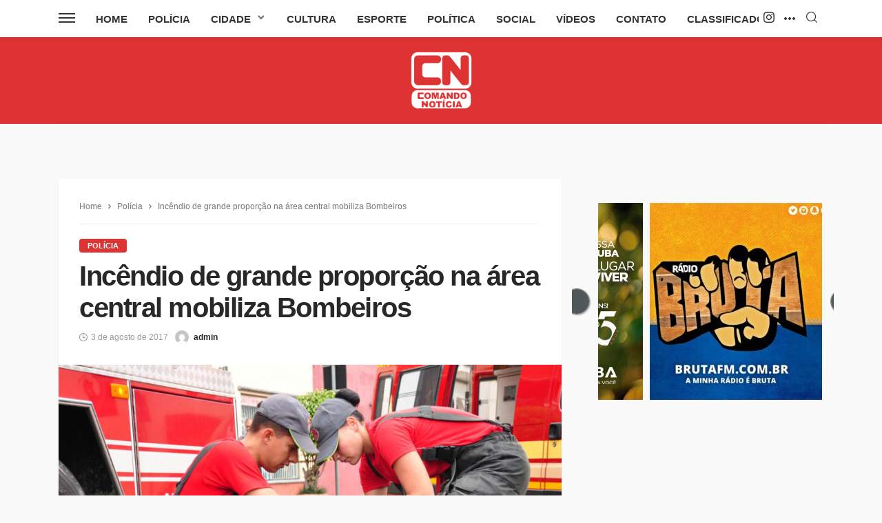

--- FILE ---
content_type: text/html; charset=UTF-8
request_url: https://comandonoticia.com.br/incendio-de-grande-proporcao-na-area-central-mobiliza-bombeiros/
body_size: 48433
content:
<!DOCTYPE html>
<html lang="pt-BR">
<head>
	
	
	<!-- Google Tag Manager -->
<script>(function(w,d,s,l,i){w[l]=w[l]||[];w[l].push({'gtm.start':
new Date().getTime(),event:'gtm.js'});var f=d.getElementsByTagName(s)[0],
j=d.createElement(s),dl=l!='dataLayer'?'&l='+l:'';j.async=true;j.src=
'https://www.googletagmanager.com/gtm.js?id='+i+dl;f.parentNode.insertBefore(j,f);
})(window,document,'script','dataLayer','GTM-MHHRG86F');</script>
<!-- End Google Tag Manager -->
	
	
	<!-- Google tag (gtag.js) -->
<script async src="https://www.googletagmanager.com/gtag/js?id=G-V83L28MNNE"></script>
<script>
  window.dataLayer = window.dataLayer || [];
  function gtag(){dataLayer.push(arguments);}
  gtag('js', new Date());

  gtag('config', 'G-V83L28MNNE');
</script>
	
	
<!-- Cole o código dentro da tag head -->
<link rel="preconnect" href="https://tagmanager.alright.network">
<link rel="preconnect" href="https://securepubads.g.doubleclick.net">
<script async src='https://tagmanager.alright.network/manager/js/container_FHBlboM0.js'></script>
<!-- Alright Tag Manager -->	
	
	<!-- Facebook Pixel Code -->
<script>
!function(f,b,e,v,n,t,s)
{if(f.fbq)return;n=f.fbq=function(){n.callMethod?
n.callMethod.apply(n,arguments):n.queue.push(arguments)};
if(!f._fbq)f._fbq=n;n.push=n;n.loaded=!0;n.version='2.0';
n.queue=[];t=b.createElement(e);t.async=!0;
t.src=v;s=b.getElementsByTagName(e)[0];
s.parentNode.insertBefore(t,s)}(window, document,'script',
'https://connect.facebook.net/en_US/fbevents.js');
fbq('init', '312269643379067');
fbq('track', 'PageView');
</script>
<noscript><img loading="lazy" height="1" width="1" style="display:none"
src="https://www.facebook.com/tr?id=312269643379067&ev=PageView&noscript=1"
/></noscript>
<!-- End Facebook Pixel Code -->
	
	<!--
	                            <script data-cfasync="false" type="text/javascript" id="clever-core">
                                    (function (document, window) {
                                        var a, c = document.createElement("script");

                                        c.id = "CleverCoreLoader53040";
                                        c.src = "//scripts.cleverwebserver.com/86dca97feed370ca40f5c9e5b66e354c.js";

                                        c.async = !0;
                                        c.type = "text/javascript";
                                        c.setAttribute("data-target", window.name);
                                        c.setAttribute("data-callback", "put-your-callback-macro-here");

                                        try {
                                            a = parent.document.getElementsByTagName("script")[0] || document.getElementsByTagName("script")[0];
                                        } catch (e) {
                                            a = !1;
                                        }

                                        a || (a = document.getElementsByTagName("head")[0] || document.getElementsByTagName("body")[0]);
                                        a.parentNode.insertBefore(c, a);
                                    })(document, window);
                                </script>   


	
	
	                            <script data-cfasync="false" type="text/javascript" id="clever-core">
                                    /* <![CDATA[ */
                                    (function (document, window) {
                                        var a, c = document.createElement("script"), f = window.frameElement;

                                        c.id = "CleverCoreLoader53040";
                                        c.src = "//scripts.cleverwebserver.com/86dca97feed370ca40f5c9e5b66e354c.js";

                                        c.async = !0;
                                        c.type = "text/javascript";
                                        c.setAttribute("data-target", window.name || (f && f.getAttribute("id")));
                                        c.setAttribute("data-callback", "put-your-callback-macro-here");

                                        try {
                                            a = parent.document.getElementsByTagName("script")[0] || document.getElementsByTagName("script")[0];
                                        } catch (e) {
                                            a = !1;
                                        }

                                        a || (a = document.getElementsByTagName("head")[0] || document.getElementsByTagName("body")[0]);
                                        a.parentNode.insertBefore(c, a);
                                    })(document, window);
                                    /* ]]> */
                                </script>    
	
	-->
	

	
	
	<meta charset="UTF-8"/>
	<meta http-equiv="X-UA-Compatible" content="IE=edge">
	<meta name="viewport" content="width=device-width, initial-scale=1.0">
	<link rel="profile" href="https://gmpg.org/xfn/11" />
	<link rel="pingback" href="https://comandonoticia.com.br/xmlrpc.php"/>
	<title>Incêndio de grande proporção na área central mobiliza Bombeiros &#8211; Comando Notícia</title>
    <style>
        #wpadminbar #wp-admin-bar-p404_free_top_button .ab-icon:before {
            content: "\f103";
            color: red;
            top: 2px;
        }
    </style>
<script type="application/javascript">var bingo_ruby_ajax_url = "https://comandonoticia.com.br/wp-admin/admin-ajax.php"</script><meta name='robots' content='max-image-preview:large, max-snippet:-1, max-video-preview:-1' />
	<style>img:is([sizes="auto" i], [sizes^="auto," i]) { contain-intrinsic-size: 3000px 1500px }</style>
	<link rel="canonical" href="https://comandonoticia.com.br/incendio-de-grande-proporcao-na-area-central-mobiliza-bombeiros/">
<meta name="description" content="INDAIATUBA - Um incêndio de grandes proporções destruiu parte de uma óptica na rua Pedro de toledo, na área central no início da manhã desta quinta-feira (03).">
<meta property="og:title" content="Incêndio de grande proporção na área central mobiliza Bombeiros &#8211; Comando Notícia">
<meta property="og:type" content="article">
<meta property="og:image" content="https://comandonoticia.com.br/wp-content/uploads/2017/08/DSC_7819-cópia.jpg">
<meta property="og:image:width" content="1181">
<meta property="og:image:height" content="787">
<meta property="og:image:alt" content="DSC_7819 cópia">
<meta property="og:description" content="INDAIATUBA - Um incêndio de grandes proporções destruiu parte de uma óptica na rua Pedro de toledo, na área central no início da manhã desta quinta-feira (03).">
<meta property="og:url" content="https://comandonoticia.com.br/incendio-de-grande-proporcao-na-area-central-mobiliza-bombeiros/">
<meta property="og:locale" content="pt_BR">
<meta property="og:site_name" content="Comando Notícia">
<meta property="article:published_time" content="2017-08-03T10:51:47-03:00">
<meta property="article:modified_time" content="2017-08-03T10:51:47-03:00">
<meta property="og:updated_time" content="2017-08-03T10:51:47-03:00">
<meta property="article:section" content="Polícia">
<meta name="twitter:card" content="summary_large_image">
<meta name="twitter:image" content="https://comandonoticia.com.br/wp-content/uploads/2017/08/DSC_7819-cópia.jpg">
<link rel='dns-prefetch' href='//static.addtoany.com' />
<link rel='dns-prefetch' href='//www.googletagmanager.com' />
<link rel="alternate" type="application/rss+xml" title="Feed para Comando Notícia &raquo;" href="https://comandonoticia.com.br/feed/" />
<link rel="alternate" type="application/rss+xml" title="Feed de comentários para Comando Notícia &raquo;" href="https://comandonoticia.com.br/comments/feed/" />
<link rel="alternate" type="application/rss+xml" title="Feed de comentários para Comando Notícia &raquo; Incêndio de grande proporção na área central mobiliza Bombeiros" href="https://comandonoticia.com.br/incendio-de-grande-proporcao-na-area-central-mobiliza-bombeiros/feed/" />
<link rel="apple-touch-icon" href="https://comandonoticia.com.br/wp-content/uploads/2022/07/cn.png" /><meta name="msapplication-TileColor" content="#ffffff"><meta name="msapplication-TileImage" content="https://comandonoticia.com.br/wp-content/uploads/2022/07/cn.png" /><!-- comandonoticia.com.br is managing ads with Advanced Ads 2.0.8 – https://wpadvancedads.com/ --><script id="coman-ready">
			window.advanced_ads_ready=function(e,a){a=a||"complete";var d=function(e){return"interactive"===a?"loading"!==e:"complete"===e};d(document.readyState)?e():document.addEventListener("readystatechange",(function(a){d(a.target.readyState)&&e()}),{once:"interactive"===a})},window.advanced_ads_ready_queue=window.advanced_ads_ready_queue||[];		</script>
		<style id='classic-theme-styles-inline-css' type='text/css'>
/*! This file is auto-generated */
.wp-block-button__link{color:#fff;background-color:#32373c;border-radius:9999px;box-shadow:none;text-decoration:none;padding:calc(.667em + 2px) calc(1.333em + 2px);font-size:1.125em}.wp-block-file__button{background:#32373c;color:#fff;text-decoration:none}
</style>
<style id='global-styles-inline-css' type='text/css'>
:root{--wp--preset--aspect-ratio--square: 1;--wp--preset--aspect-ratio--4-3: 4/3;--wp--preset--aspect-ratio--3-4: 3/4;--wp--preset--aspect-ratio--3-2: 3/2;--wp--preset--aspect-ratio--2-3: 2/3;--wp--preset--aspect-ratio--16-9: 16/9;--wp--preset--aspect-ratio--9-16: 9/16;--wp--preset--color--black: #000000;--wp--preset--color--cyan-bluish-gray: #abb8c3;--wp--preset--color--white: #ffffff;--wp--preset--color--pale-pink: #f78da7;--wp--preset--color--vivid-red: #cf2e2e;--wp--preset--color--luminous-vivid-orange: #ff6900;--wp--preset--color--luminous-vivid-amber: #fcb900;--wp--preset--color--light-green-cyan: #7bdcb5;--wp--preset--color--vivid-green-cyan: #00d084;--wp--preset--color--pale-cyan-blue: #8ed1fc;--wp--preset--color--vivid-cyan-blue: #0693e3;--wp--preset--color--vivid-purple: #9b51e0;--wp--preset--gradient--vivid-cyan-blue-to-vivid-purple: linear-gradient(135deg,rgba(6,147,227,1) 0%,rgb(155,81,224) 100%);--wp--preset--gradient--light-green-cyan-to-vivid-green-cyan: linear-gradient(135deg,rgb(122,220,180) 0%,rgb(0,208,130) 100%);--wp--preset--gradient--luminous-vivid-amber-to-luminous-vivid-orange: linear-gradient(135deg,rgba(252,185,0,1) 0%,rgba(255,105,0,1) 100%);--wp--preset--gradient--luminous-vivid-orange-to-vivid-red: linear-gradient(135deg,rgba(255,105,0,1) 0%,rgb(207,46,46) 100%);--wp--preset--gradient--very-light-gray-to-cyan-bluish-gray: linear-gradient(135deg,rgb(238,238,238) 0%,rgb(169,184,195) 100%);--wp--preset--gradient--cool-to-warm-spectrum: linear-gradient(135deg,rgb(74,234,220) 0%,rgb(151,120,209) 20%,rgb(207,42,186) 40%,rgb(238,44,130) 60%,rgb(251,105,98) 80%,rgb(254,248,76) 100%);--wp--preset--gradient--blush-light-purple: linear-gradient(135deg,rgb(255,206,236) 0%,rgb(152,150,240) 100%);--wp--preset--gradient--blush-bordeaux: linear-gradient(135deg,rgb(254,205,165) 0%,rgb(254,45,45) 50%,rgb(107,0,62) 100%);--wp--preset--gradient--luminous-dusk: linear-gradient(135deg,rgb(255,203,112) 0%,rgb(199,81,192) 50%,rgb(65,88,208) 100%);--wp--preset--gradient--pale-ocean: linear-gradient(135deg,rgb(255,245,203) 0%,rgb(182,227,212) 50%,rgb(51,167,181) 100%);--wp--preset--gradient--electric-grass: linear-gradient(135deg,rgb(202,248,128) 0%,rgb(113,206,126) 100%);--wp--preset--gradient--midnight: linear-gradient(135deg,rgb(2,3,129) 0%,rgb(40,116,252) 100%);--wp--preset--font-size--small: 13px;--wp--preset--font-size--medium: 20px;--wp--preset--font-size--large: 36px;--wp--preset--font-size--x-large: 42px;--wp--preset--spacing--20: 0.44rem;--wp--preset--spacing--30: 0.67rem;--wp--preset--spacing--40: 1rem;--wp--preset--spacing--50: 1.5rem;--wp--preset--spacing--60: 2.25rem;--wp--preset--spacing--70: 3.38rem;--wp--preset--spacing--80: 5.06rem;--wp--preset--shadow--natural: 6px 6px 9px rgba(0, 0, 0, 0.2);--wp--preset--shadow--deep: 12px 12px 50px rgba(0, 0, 0, 0.4);--wp--preset--shadow--sharp: 6px 6px 0px rgba(0, 0, 0, 0.2);--wp--preset--shadow--outlined: 6px 6px 0px -3px rgba(255, 255, 255, 1), 6px 6px rgba(0, 0, 0, 1);--wp--preset--shadow--crisp: 6px 6px 0px rgba(0, 0, 0, 1);}:where(.is-layout-flex){gap: 0.5em;}:where(.is-layout-grid){gap: 0.5em;}body .is-layout-flex{display: flex;}.is-layout-flex{flex-wrap: wrap;align-items: center;}.is-layout-flex > :is(*, div){margin: 0;}body .is-layout-grid{display: grid;}.is-layout-grid > :is(*, div){margin: 0;}:where(.wp-block-columns.is-layout-flex){gap: 2em;}:where(.wp-block-columns.is-layout-grid){gap: 2em;}:where(.wp-block-post-template.is-layout-flex){gap: 1.25em;}:where(.wp-block-post-template.is-layout-grid){gap: 1.25em;}.has-black-color{color: var(--wp--preset--color--black) !important;}.has-cyan-bluish-gray-color{color: var(--wp--preset--color--cyan-bluish-gray) !important;}.has-white-color{color: var(--wp--preset--color--white) !important;}.has-pale-pink-color{color: var(--wp--preset--color--pale-pink) !important;}.has-vivid-red-color{color: var(--wp--preset--color--vivid-red) !important;}.has-luminous-vivid-orange-color{color: var(--wp--preset--color--luminous-vivid-orange) !important;}.has-luminous-vivid-amber-color{color: var(--wp--preset--color--luminous-vivid-amber) !important;}.has-light-green-cyan-color{color: var(--wp--preset--color--light-green-cyan) !important;}.has-vivid-green-cyan-color{color: var(--wp--preset--color--vivid-green-cyan) !important;}.has-pale-cyan-blue-color{color: var(--wp--preset--color--pale-cyan-blue) !important;}.has-vivid-cyan-blue-color{color: var(--wp--preset--color--vivid-cyan-blue) !important;}.has-vivid-purple-color{color: var(--wp--preset--color--vivid-purple) !important;}.has-black-background-color{background-color: var(--wp--preset--color--black) !important;}.has-cyan-bluish-gray-background-color{background-color: var(--wp--preset--color--cyan-bluish-gray) !important;}.has-white-background-color{background-color: var(--wp--preset--color--white) !important;}.has-pale-pink-background-color{background-color: var(--wp--preset--color--pale-pink) !important;}.has-vivid-red-background-color{background-color: var(--wp--preset--color--vivid-red) !important;}.has-luminous-vivid-orange-background-color{background-color: var(--wp--preset--color--luminous-vivid-orange) !important;}.has-luminous-vivid-amber-background-color{background-color: var(--wp--preset--color--luminous-vivid-amber) !important;}.has-light-green-cyan-background-color{background-color: var(--wp--preset--color--light-green-cyan) !important;}.has-vivid-green-cyan-background-color{background-color: var(--wp--preset--color--vivid-green-cyan) !important;}.has-pale-cyan-blue-background-color{background-color: var(--wp--preset--color--pale-cyan-blue) !important;}.has-vivid-cyan-blue-background-color{background-color: var(--wp--preset--color--vivid-cyan-blue) !important;}.has-vivid-purple-background-color{background-color: var(--wp--preset--color--vivid-purple) !important;}.has-black-border-color{border-color: var(--wp--preset--color--black) !important;}.has-cyan-bluish-gray-border-color{border-color: var(--wp--preset--color--cyan-bluish-gray) !important;}.has-white-border-color{border-color: var(--wp--preset--color--white) !important;}.has-pale-pink-border-color{border-color: var(--wp--preset--color--pale-pink) !important;}.has-vivid-red-border-color{border-color: var(--wp--preset--color--vivid-red) !important;}.has-luminous-vivid-orange-border-color{border-color: var(--wp--preset--color--luminous-vivid-orange) !important;}.has-luminous-vivid-amber-border-color{border-color: var(--wp--preset--color--luminous-vivid-amber) !important;}.has-light-green-cyan-border-color{border-color: var(--wp--preset--color--light-green-cyan) !important;}.has-vivid-green-cyan-border-color{border-color: var(--wp--preset--color--vivid-green-cyan) !important;}.has-pale-cyan-blue-border-color{border-color: var(--wp--preset--color--pale-cyan-blue) !important;}.has-vivid-cyan-blue-border-color{border-color: var(--wp--preset--color--vivid-cyan-blue) !important;}.has-vivid-purple-border-color{border-color: var(--wp--preset--color--vivid-purple) !important;}.has-vivid-cyan-blue-to-vivid-purple-gradient-background{background: var(--wp--preset--gradient--vivid-cyan-blue-to-vivid-purple) !important;}.has-light-green-cyan-to-vivid-green-cyan-gradient-background{background: var(--wp--preset--gradient--light-green-cyan-to-vivid-green-cyan) !important;}.has-luminous-vivid-amber-to-luminous-vivid-orange-gradient-background{background: var(--wp--preset--gradient--luminous-vivid-amber-to-luminous-vivid-orange) !important;}.has-luminous-vivid-orange-to-vivid-red-gradient-background{background: var(--wp--preset--gradient--luminous-vivid-orange-to-vivid-red) !important;}.has-very-light-gray-to-cyan-bluish-gray-gradient-background{background: var(--wp--preset--gradient--very-light-gray-to-cyan-bluish-gray) !important;}.has-cool-to-warm-spectrum-gradient-background{background: var(--wp--preset--gradient--cool-to-warm-spectrum) !important;}.has-blush-light-purple-gradient-background{background: var(--wp--preset--gradient--blush-light-purple) !important;}.has-blush-bordeaux-gradient-background{background: var(--wp--preset--gradient--blush-bordeaux) !important;}.has-luminous-dusk-gradient-background{background: var(--wp--preset--gradient--luminous-dusk) !important;}.has-pale-ocean-gradient-background{background: var(--wp--preset--gradient--pale-ocean) !important;}.has-electric-grass-gradient-background{background: var(--wp--preset--gradient--electric-grass) !important;}.has-midnight-gradient-background{background: var(--wp--preset--gradient--midnight) !important;}.has-small-font-size{font-size: var(--wp--preset--font-size--small) !important;}.has-medium-font-size{font-size: var(--wp--preset--font-size--medium) !important;}.has-large-font-size{font-size: var(--wp--preset--font-size--large) !important;}.has-x-large-font-size{font-size: var(--wp--preset--font-size--x-large) !important;}
:where(.wp-block-post-template.is-layout-flex){gap: 1.25em;}:where(.wp-block-post-template.is-layout-grid){gap: 1.25em;}
:where(.wp-block-columns.is-layout-flex){gap: 2em;}:where(.wp-block-columns.is-layout-grid){gap: 2em;}
:root :where(.wp-block-pullquote){font-size: 1.5em;line-height: 1.6;}
</style>
<link rel='stylesheet' id='wpo_min-header-0-css' href='https://comandonoticia.com.br/wp-content/cache/wpo-minify/1756415810/assets/wpo-minify-header-6f06649a.min.css' type='text/css' media='all' />
<script type="text/javascript" id="addtoany-core-js-before">
/* <![CDATA[ */
window.a2a_config=window.a2a_config||{};a2a_config.callbacks=[];a2a_config.overlays=[];a2a_config.templates={};a2a_localize = {
	Share: "Share",
	Save: "Save",
	Subscribe: "Subscribe",
	Email: "Email",
	Bookmark: "Bookmark",
	ShowAll: "Show all",
	ShowLess: "Show less",
	FindServices: "Find service(s)",
	FindAnyServiceToAddTo: "Instantly find any service to add to",
	PoweredBy: "Powered by",
	ShareViaEmail: "Share via email",
	SubscribeViaEmail: "Subscribe via email",
	BookmarkInYourBrowser: "Bookmark in your browser",
	BookmarkInstructions: "Press Ctrl+D or \u2318+D to bookmark this page",
	AddToYourFavorites: "Add to your favorites",
	SendFromWebOrProgram: "Send from any email address or email program",
	EmailProgram: "Email program",
	More: "More&#8230;",
	ThanksForSharing: "Thanks for sharing!",
	ThanksForFollowing: "Thanks for following!"
};
/* ]]> */
</script>
<script type="text/javascript" defer src="https://static.addtoany.com/menu/page.js" id="addtoany-core-js"></script>
<script type="text/javascript" src="https://comandonoticia.com.br/wp-includes/js/jquery/jquery.min.js" id="jquery-core-js"></script>
<script type="text/javascript" src="https://comandonoticia.com.br/wp-includes/js/jquery/jquery-migrate.min.js" id="jquery-migrate-js"></script>
<script type="text/javascript" defer src="https://comandonoticia.com.br/wp-content/plugins/add-to-any/addtoany.min.js" id="addtoany-jquery-js"></script>
<!--[if lt IE 9]>
<script type="text/javascript" src="https://comandonoticia.com.br/wp-content/themes/bingo/assets/external/html5.min.js" id="html5-js"></script>
<![endif]-->
<script type="text/javascript" src="https://comandonoticia.com.br/wp-content/plugins/bdthemes-prime-slider-lite/assets/js/bdt-uikit.min.js" id="bdt-uikit-js"></script>
<link rel="https://api.w.org/" href="https://comandonoticia.com.br/wp-json/" /><link rel="alternate" title="JSON" type="application/json" href="https://comandonoticia.com.br/wp-json/wp/v2/posts/14990" /><link rel="EditURI" type="application/rsd+xml" title="RSD" href="https://comandonoticia.com.br/xmlrpc.php?rsd" />
<meta name="generator" content="WordPress 6.8.1" />
<link rel='shortlink' href='https://comandonoticia.com.br/?p=14990' />
<link rel="alternate" title="oEmbed (JSON)" type="application/json+oembed" href="https://comandonoticia.com.br/wp-json/oembed/1.0/embed?url=https%3A%2F%2Fcomandonoticia.com.br%2Fincendio-de-grande-proporcao-na-area-central-mobiliza-bombeiros%2F" />
<link rel="alternate" title="oEmbed (XML)" type="text/xml+oembed" href="https://comandonoticia.com.br/wp-json/oembed/1.0/embed?url=https%3A%2F%2Fcomandonoticia.com.br%2Fincendio-de-grande-proporcao-na-area-central-mobiliza-bombeiros%2F&#038;format=xml" />
<meta name="cdp-version" content="1.5.0" /><meta name="generator" content="Site Kit by Google 1.152.1" /><meta name="generator" content="Elementor 3.28.4; features: e_font_icon_svg, additional_custom_breakpoints, e_local_google_fonts, e_element_cache; settings: css_print_method-external, google_font-enabled, font_display-swap">
      <meta name="onesignal" content="wordpress-plugin"/>
            <script>

      window.OneSignalDeferred = window.OneSignalDeferred || [];

      OneSignalDeferred.push(function(OneSignal) {
        var oneSignal_options = {};
        window._oneSignalInitOptions = oneSignal_options;

        oneSignal_options['serviceWorkerParam'] = { scope: '/' };
oneSignal_options['serviceWorkerPath'] = 'OneSignalSDKWorker.js.php';

        OneSignal.Notifications.setDefaultUrl("https://comandonoticia.com.br");

        oneSignal_options['wordpress'] = true;
oneSignal_options['appId'] = '380f8eab-7172-48e4-bb62-00524eda9d2f';
oneSignal_options['allowLocalhostAsSecureOrigin'] = true;
oneSignal_options['welcomeNotification'] = { };
oneSignal_options['welcomeNotification']['title'] = "Comando Noticia";
oneSignal_options['welcomeNotification']['message'] = "Obrigado por se inscrever!";
oneSignal_options['path'] = "https://comandonoticia.com.br/wp-content/plugins/onesignal-free-web-push-notifications/sdk_files/";
oneSignal_options['safari_web_id'] = "comandonoticia.com.br";
oneSignal_options['promptOptions'] = { };
oneSignal_options['promptOptions']['actionMessage'] = "Olá! Gostaria de receber notificações sobre novidades no site?";
oneSignal_options['promptOptions']['acceptButtonText'] = "SIM";
oneSignal_options['promptOptions']['cancelButtonText'] = "NÃO, OBRIGADO!";
oneSignal_options['promptOptions']['siteName'] = "comandonoticia.com.br";
oneSignal_options['promptOptions']['autoAcceptTitle'] = "Aceitar";
oneSignal_options['notifyButton'] = { };
oneSignal_options['notifyButton']['enable'] = true;
oneSignal_options['notifyButton']['position'] = 'bottom-right';
oneSignal_options['notifyButton']['theme'] = 'default';
oneSignal_options['notifyButton']['size'] = 'medium';
oneSignal_options['notifyButton']['showCredit'] = true;
oneSignal_options['notifyButton']['text'] = {};
oneSignal_options['notifyButton']['text']['tip.state.unsubscribed'] = 'Deseja voltar a receber notificações?';
oneSignal_options['notifyButton']['text']['tip.state.subscribed'] = 'Você está inscrito!';
oneSignal_options['notifyButton']['text']['tip.state.blocked'] = 'Você bloqueou as notificações';
oneSignal_options['notifyButton']['text']['message.action.subscribed'] = 'Obrigado por se inscrever!';
oneSignal_options['notifyButton']['text']['message.action.resubscribed'] = 'Obrigado por se re-inscrever!';
oneSignal_options['notifyButton']['text']['message.action.unsubscribed'] = 'Sua inscrição foi cancelada.';
oneSignal_options['notifyButton']['text']['dialog.main.title'] = 'Receba notificações sobre nossas principais notícias';
oneSignal_options['notifyButton']['text']['dialog.main.button.subscribe'] = 'Inscrever-se';
oneSignal_options['notifyButton']['text']['dialog.main.button.unsubscribe'] = 'Cancelar Inscrição';
oneSignal_options['notifyButton']['text']['dialog.blocked.title'] = 'Desbloquear notificações';
oneSignal_options['notifyButton']['text']['dialog.blocked.message'] = 'Siga essas instruções para ativar as notificações';
oneSignal_options['notifyButton']['colors'] = {};
              OneSignal.init(window._oneSignalInitOptions);
              OneSignal.Slidedown.promptPush()      });

      function documentInitOneSignal() {
        var oneSignal_elements = document.getElementsByClassName("OneSignal-prompt");

        var oneSignalLinkClickHandler = function(event) { OneSignal.Notifications.requestPermission(); event.preventDefault(); };        for(var i = 0; i < oneSignal_elements.length; i++)
          oneSignal_elements[i].addEventListener('click', oneSignalLinkClickHandler, false);
      }

      if (document.readyState === 'complete') {
           documentInitOneSignal();
      }
      else {
           window.addEventListener("load", function(event){
               documentInitOneSignal();
          });
      }
    </script>
			<style>
				.e-con.e-parent:nth-of-type(n+4):not(.e-lazyloaded):not(.e-no-lazyload),
				.e-con.e-parent:nth-of-type(n+4):not(.e-lazyloaded):not(.e-no-lazyload) * {
					background-image: none !important;
				}
				@media screen and (max-height: 1024px) {
					.e-con.e-parent:nth-of-type(n+3):not(.e-lazyloaded):not(.e-no-lazyload),
					.e-con.e-parent:nth-of-type(n+3):not(.e-lazyloaded):not(.e-no-lazyload) * {
						background-image: none !important;
					}
				}
				@media screen and (max-height: 640px) {
					.e-con.e-parent:nth-of-type(n+2):not(.e-lazyloaded):not(.e-no-lazyload),
					.e-con.e-parent:nth-of-type(n+2):not(.e-lazyloaded):not(.e-no-lazyload) * {
						background-image: none !important;
					}
				}
			</style>
			<link rel="icon" href="https://comandonoticia.com.br/wp-content/uploads/2022/07/cropped-cn-1-32x32.png" sizes="32x32" />
<link rel="icon" href="https://comandonoticia.com.br/wp-content/uploads/2022/07/cropped-cn-1-192x192.png" sizes="192x192" />
<link rel="apple-touch-icon" href="https://comandonoticia.com.br/wp-content/uploads/2022/07/cropped-cn-1-180x180.png" />
<meta name="msapplication-TileImage" content="https://comandonoticia.com.br/wp-content/uploads/2022/07/cropped-cn-1-270x270.png" />
</head>
<body class="wp-singular post-template-default single single-post postid-14990 single-format-standard wp-theme-bingo wp-child-theme-bingo-child metaslider-plugin ruby-body is-full-width is-navbar-sticky is-site-smooth-display elementor-default elementor-kit-170464 aa-prefix-coman-"  itemscope  itemtype="https://schema.org/WebPage" >
<div class="off-canvas-wrap is-dark-text">
	<div class="off-canvas-inner">
		<a href="#" id="ruby-off-canvas-close-btn"><i class="ruby-close-btn" aria-hidden="true"></i></a>
		<nav id="ruby-offcanvas-navigation" class="off-canvas-nav-wrap">
			<div class="menu-principal-container"><ul id="offcanvas-nav" class="off-canvas-nav-inner"><li id="menu-item-53017" class="menu-item menu-item-type-post_type menu-item-object-page menu-item-home menu-item-53017"><a href="https://comandonoticia.com.br/">Home</a></li>
<li id="menu-item-30064" class="policia menu-item menu-item-type-taxonomy menu-item-object-category current-post-ancestor current-menu-parent current-post-parent menu-item-30064 is-category-18"><a href="https://comandonoticia.com.br/category/policia/">Polícia</a></li>
<li id="menu-item-30065" class="cidade menu-item menu-item-type-taxonomy menu-item-object-category menu-item-has-children menu-item-30065 is-category-7"><a href="https://comandonoticia.com.br/category/cidades/">Cidade</a>
<ul class="sub-menu">
	<li id="menu-item-30066" class="menu-item menu-item-type-taxonomy menu-item-object-category menu-item-30066 is-category-20"><a href="https://comandonoticia.com.br/category/cidades/americana/">Americana</a></li>
	<li id="menu-item-30067" class="menu-item menu-item-type-taxonomy menu-item-object-category menu-item-30067 is-category-21"><a href="https://comandonoticia.com.br/category/cidades/campinas/">Campinas</a></li>
	<li id="menu-item-30068" class="menu-item menu-item-type-taxonomy menu-item-object-category menu-item-30068 is-category-22"><a href="https://comandonoticia.com.br/category/cidades/capivari/">Capivari</a></li>
	<li id="menu-item-30069" class="menu-item menu-item-type-taxonomy menu-item-object-category menu-item-30069 is-category-10"><a href="https://comandonoticia.com.br/category/cidades/elias-fausto/">Elias Fausto</a></li>
	<li id="menu-item-30070" class="menu-item menu-item-type-taxonomy menu-item-object-category menu-item-30070 is-category-12"><a href="https://comandonoticia.com.br/category/cidades/indaiatuba/">Indaiatuba</a></li>
	<li id="menu-item-30071" class="menu-item menu-item-type-taxonomy menu-item-object-category menu-item-30071 is-category-13"><a href="https://comandonoticia.com.br/category/cidades/itu/">Itu</a></li>
	<li id="menu-item-30072" class="menu-item menu-item-type-taxonomy menu-item-object-category menu-item-30072 is-category-14"><a href="https://comandonoticia.com.br/category/cidades/itupeva/">Itupeva</a></li>
	<li id="menu-item-30073" class="menu-item menu-item-type-taxonomy menu-item-object-category menu-item-30073 is-category-15"><a href="https://comandonoticia.com.br/category/cidades/jundiai/">Jundiaí</a></li>
	<li id="menu-item-30074" class="menu-item menu-item-type-taxonomy menu-item-object-category menu-item-30074 is-category-16"><a href="https://comandonoticia.com.br/category/cidades/monte-mor/">Monte Mor</a></li>
	<li id="menu-item-30075" class="menu-item menu-item-type-taxonomy menu-item-object-category menu-item-30075 is-category-17"><a href="https://comandonoticia.com.br/category/cidades/piracicaba/">Piracicaba</a></li>
	<li id="menu-item-30076" class="menu-item menu-item-type-taxonomy menu-item-object-category menu-item-30076 is-category-19"><a href="https://comandonoticia.com.br/category/cidades/salto/">Salto</a></li>
</ul>
</li>
<li id="menu-item-30077" class="cultura menu-item menu-item-type-taxonomy menu-item-object-category menu-item-30077 is-category-9"><a href="https://comandonoticia.com.br/category/cultura/">Cultura</a></li>
<li id="menu-item-30078" class="esporte menu-item menu-item-type-taxonomy menu-item-object-category menu-item-30078 is-category-11"><a href="https://comandonoticia.com.br/category/esporte/">Esporte</a></li>
<li id="menu-item-12" class="politica menu-item menu-item-type-taxonomy menu-item-object-category menu-item-12 is-category-3"><a href="https://comandonoticia.com.br/category/politica/">Política</a></li>
<li id="menu-item-13" class="social menu-item menu-item-type-taxonomy menu-item-object-category menu-item-13 is-category-5"><a href="https://comandonoticia.com.br/category/social/">Social</a></li>
<li id="menu-item-53331" class="menu-item menu-item-type-post_type menu-item-object-page menu-item-53331"><a href="https://comandonoticia.com.br/videos/">Vídeos</a></li>
<li id="menu-item-122865" class="menu-item menu-item-type-post_type menu-item-object-page menu-item-122865"><a href="https://comandonoticia.com.br/contato/">Contato</a></li>
<li id="menu-item-122866" class="menu-item menu-item-type-taxonomy menu-item-object-category menu-item-122866 is-category-8"><a href="https://comandonoticia.com.br/category/classificados/">Classificados</a></li>
</ul></div>		</nav>
												<div class="off-canvas-social-wrap">
					<a class="icon-instagram icon-social" title="instagram" href="https://instagram.com/comandonoticia/" target="_blank"><i class="rbi rbi-instagram" aria-hidden="true"></i></a>				</div>
								</div>
</div><div id="ruby-site" class="site-outer">
	<div class="header-wrap header-style-4">
	<div class="header-inner">
		
		<div class="navbar-outer clearfix">
			<div class="navbar-wrap">
				<div class="ruby-container">
					<div class="navbar-inner container-inner clearfix">
						<div class="navbar-left">
							<div class="off-canvas-btn-wrap">
	<div class="off-canvas-btn">
		<a href="#" class="ruby-trigger" title="off canvas button">
			<span class="icon-wrap"></span>
		</a>
	</div>
</div>							<div class="logo-mobile-wrap is-logo-mobile-image"  itemscope  itemtype="https://schema.org/Organization" >
	<div class="logo-mobile-inner">
        <a href="https://comandonoticia.com.br/" class="logo" title="Comando Notícia">
            <img loading="lazy" height="467" width="500" src="https://comandonoticia.com.br/wp-content/uploads/2022/07/cn.png" alt="Comando Notícia">
        </a>
	</div>
</div>
							<nav id="ruby-main-menu" class="main-menu-wrap">
    <div class="menu-principal-container"><ul id="main-nav" class="main-menu-inner"  itemscope  itemtype="https://schema.org/SiteNavigationElement" ><li class="menu-item menu-item-type-post_type menu-item-object-page menu-item-home menu-item-53017" itemprop="name"><a href="https://comandonoticia.com.br/" itemprop="url">Home</a></li><li class="policia menu-item menu-item-type-taxonomy menu-item-object-category current-post-ancestor current-menu-parent current-post-parent menu-item-30064 is-category-18" itemprop="name"><a href="https://comandonoticia.com.br/category/policia/" itemprop="url">Polícia</a></li><li class="cidade menu-item menu-item-type-taxonomy menu-item-object-category menu-item-has-children menu-item-30065 is-category-7" itemprop="name"><a href="https://comandonoticia.com.br/category/cidades/" itemprop="url">Cidade</a><ul class="sub-menu is-sub-default">	<li class="menu-item menu-item-type-taxonomy menu-item-object-category menu-item-30066 is-category-20" itemprop="name"><a href="https://comandonoticia.com.br/category/cidades/americana/" itemprop="url">Americana</a></li>	<li class="menu-item menu-item-type-taxonomy menu-item-object-category menu-item-30067 is-category-21" itemprop="name"><a href="https://comandonoticia.com.br/category/cidades/campinas/" itemprop="url">Campinas</a></li>	<li class="menu-item menu-item-type-taxonomy menu-item-object-category menu-item-30068 is-category-22" itemprop="name"><a href="https://comandonoticia.com.br/category/cidades/capivari/" itemprop="url">Capivari</a></li>	<li class="menu-item menu-item-type-taxonomy menu-item-object-category menu-item-30069 is-category-10" itemprop="name"><a href="https://comandonoticia.com.br/category/cidades/elias-fausto/" itemprop="url">Elias Fausto</a></li>	<li class="menu-item menu-item-type-taxonomy menu-item-object-category menu-item-30070 is-category-12" itemprop="name"><a href="https://comandonoticia.com.br/category/cidades/indaiatuba/" itemprop="url">Indaiatuba</a></li>	<li class="menu-item menu-item-type-taxonomy menu-item-object-category menu-item-30071 is-category-13" itemprop="name"><a href="https://comandonoticia.com.br/category/cidades/itu/" itemprop="url">Itu</a></li>	<li class="menu-item menu-item-type-taxonomy menu-item-object-category menu-item-30072 is-category-14" itemprop="name"><a href="https://comandonoticia.com.br/category/cidades/itupeva/" itemprop="url">Itupeva</a></li>	<li class="menu-item menu-item-type-taxonomy menu-item-object-category menu-item-30073 is-category-15" itemprop="name"><a href="https://comandonoticia.com.br/category/cidades/jundiai/" itemprop="url">Jundiaí</a></li>	<li class="menu-item menu-item-type-taxonomy menu-item-object-category menu-item-30074 is-category-16" itemprop="name"><a href="https://comandonoticia.com.br/category/cidades/monte-mor/" itemprop="url">Monte Mor</a></li>	<li class="menu-item menu-item-type-taxonomy menu-item-object-category menu-item-30075 is-category-17" itemprop="name"><a href="https://comandonoticia.com.br/category/cidades/piracicaba/" itemprop="url">Piracicaba</a></li>	<li class="menu-item menu-item-type-taxonomy menu-item-object-category menu-item-30076 is-category-19" itemprop="name"><a href="https://comandonoticia.com.br/category/cidades/salto/" itemprop="url">Salto</a></li></ul></li><li class="cultura menu-item menu-item-type-taxonomy menu-item-object-category menu-item-30077 is-category-9" itemprop="name"><a href="https://comandonoticia.com.br/category/cultura/" itemprop="url">Cultura</a></li><li class="esporte menu-item menu-item-type-taxonomy menu-item-object-category menu-item-30078 is-category-11" itemprop="name"><a href="https://comandonoticia.com.br/category/esporte/" itemprop="url">Esporte</a></li><li class="politica menu-item menu-item-type-taxonomy menu-item-object-category menu-item-12 is-category-3" itemprop="name"><a href="https://comandonoticia.com.br/category/politica/" itemprop="url">Política</a></li><li class="social menu-item menu-item-type-taxonomy menu-item-object-category menu-item-13 is-category-5" itemprop="name"><a href="https://comandonoticia.com.br/category/social/" itemprop="url">Social</a></li><li class="menu-item menu-item-type-post_type menu-item-object-page menu-item-53331" itemprop="name"><a href="https://comandonoticia.com.br/videos/" itemprop="url">Vídeos</a></li><li class="menu-item menu-item-type-post_type menu-item-object-page menu-item-122865" itemprop="name"><a href="https://comandonoticia.com.br/contato/" itemprop="url">Contato</a></li><li class="menu-item menu-item-type-taxonomy menu-item-object-category menu-item-122866 is-category-8" itemprop="name"><a href="https://comandonoticia.com.br/category/classificados/" itemprop="url">Classificados</a></li></ul></div></nav>						</div>

						<div class="navbar-right">
								<div class="navbar-social-wrap">
		<div class="navbar-social social-tooltips">
			<a class="icon-instagram icon-social" title="instagram" href="https://instagram.com/comandonoticia/" target="_blank"><i class="rbi rbi-instagram" aria-hidden="true"></i></a><span class="show-social"><i class="ruby-icon-show"></i></span><span class="close-social"><i class="ruby-icon-close"></i></span>		</div>
	</div>
							
<div class="navbar-search">
	<a href="#" id="ruby-navbar-search-icon" data-mfp-src="#ruby-header-search-popup" data-effect="mpf-ruby-effect header-search-popup-outer" title="Search" class="navbar-search-icon">
		<i class="rbi rbi-search" aria-hidden="true"></i>
	</a>
</div>
						</div>
					</div>
				</div>
				<div id="ruby-header-search-popup" class="header-search-popup">
	<div class="header-search-popup-wrap ruby-container">
		<a href="#" class="ruby-close-search"><i class="ruby-close-btn" aria-hidden="true"></i></a>
	<div class="header-search-popup-inner">
		<form class="search-form" method="get" action="https://comandonoticia.com.br/">
			<fieldset>
				<input id="ruby-search-input" type="text" class="field" name="s" value="" placeholder="Type to search&hellip;" autocomplete="off">
				<button type="submit" value="" class="btn"><i class="rbi rbi-search" aria-hidden="true"></i></button>
			</fieldset>
                            <div class="header-search-result"></div>
            		</form>
	</div>
	</div>
</div>			</div>
		</div>

		<div class="banner-wrap banner-background-color">

			
			<div class="ruby-container">
				<div class="banner-inner container-inner clearfix">
					<div class="logo-wrap is-logo-image"  itemscope  itemtype="https://schema.org/Organization" >
	<div class="logo-inner">
						<a href="https://comandonoticia.com.br/" class="logo" title="Comando Notícia">
                <img loading="lazy" height="467" width="500" src="https://comandonoticia.com.br/wp-content/uploads/2022/07/cn-white.png" srcset="https://comandonoticia.com.br/wp-content/uploads/2022/07/cn-white.png 1x, https://comandonoticia.com.br/wp-content/uploads/2022/07/cn-white.png 2x" alt="Comando Notícia" style="max-height: 85px;">
			</a>
						</div>
    </div>
				</div>
			</div>
		</div>

		
	<div class="banner-ad-wrap">
		<div class="banner-ad-inner">
                            <script data-ad-client="ca-pub-9684395491253277" async src="https://pagead2.googlesyndication.com/pagead/js/adsbygoogle.js"></script>            		</div>
	</div>
	</div>
</div>	<div class="main-site-mask"></div>
	<div class="site-wrap">
		<div class="site-mask"></div>
		<div class="site-inner"> 
<div class="single-post-outer clearfix"><article id="post-14990" class="single-post-wrap single-post-1 post-14990 post type-post status-publish format-standard has-post-thumbnail hentry category-policia"  itemscope  itemtype="https://schema.org/Article" ><div class="ruby-page-wrap ruby-section row single-wrap is-author-bottom is-sidebar-right ruby-container"><div class="ruby-content-wrap single-inner col-sm-8 col-xs-12 content-with-sidebar"><div class="single-post-content-outer single-box"><div class="single-post-header"><div class="single-post-top"><div class="breadcrumb-wrap"><div class="breadcrumb-inner"  itemscope  itemtype="https://schema.org/BreadcrumbList" ><span  itemscope  itemprop="itemListElement"  itemtype="https://schema.org/ListItem" ><a itemprop="item" href="https://comandonoticia.com.br/"><span itemprop="name">Home</span></a><meta itemprop="position" content="1"></a></span><i class="rbi rbi-angle-right breadcrumb-next"></i><span  itemscope  itemprop="itemListElement"  itemtype="https://schema.org/ListItem" ><meta itemprop="position" content="2"><a itemprop="item" rel="bookmark" href="https://comandonoticia.com.br/category/policia/"><span itemprop="name">Polícia</span></a></span><i class="rbi rbi-angle-right breadcrumb-next"><span itemprop="name"></i><span>Incêndio de grande proporção na área central mobiliza Bombeiros</span></div></div></div><!-- single post top --><div class="post-cat-info clearfix"><a class="cat-info-el cat-info-id-18" href="https://comandonoticia.com.br/category/policia/" title="Polícia">Polícia</a></div><!-- post cat info--><header class="single-title post-title entry-title is-size-1"><h1 itemprop="headline">Incêndio de grande proporção na área central mobiliza Bombeiros</h1></header><!-- single title--><div class="post-meta-info is-show-icon"><span class="meta-info-el meta-info-date"><i class="rbi rbi-clock"></i><time class="date published" datetime="2017-08-03T13:51:47+00:00">3 de agosto de 2017</time></span><!-- meta info date--><span class="meta-info-el meta-info-author vcard author"><img alt='admin' src='https://secure.gravatar.com/avatar/521f191d7fc998d0ece8a123c4f6f4366d50a47efc6d0c392ec0eff15d2987fd?s=22&#038;d=mm&#038;r=g' srcset='https://secure.gravatar.com/avatar/521f191d7fc998d0ece8a123c4f6f4366d50a47efc6d0c392ec0eff15d2987fd?s=44&#038;d=mm&#038;r=g 2x' class='avatar avatar-22 photo' height='22' width='22' decoding='async'/><a class="url fn n" href="https://comandonoticia.com.br/author/admin/">admin</a></span></div><!-- post meta info--></div><div class="single-post-thumb-outer"><div class="post-thumb"><img loading="lazy" width="750" height="450" src="https://comandonoticia.com.br/wp-content/uploads/2017/08/DSC_7819-cópia-750x450.jpg" class="attachment-bingo_ruby_crop_750x450 size-bingo_ruby_crop_750x450 wp-post-image" alt="Dsc 7819 cópia" decoding="async" /></div></div><div class="single-post-body"><div class="single-content-wrap"><div class="single-entry-wrap"><div class="entry single-entry clearfix" itemprop="articleBody"><div class="addtoany_share_save_container addtoany_content addtoany_content_top"><div class="a2a_kit a2a_kit_size_26 addtoany_list" data-a2a-url="https://comandonoticia.com.br/incendio-de-grande-proporcao-na-area-central-mobiliza-bombeiros/" data-a2a-title="Incêndio de grande proporção na área central mobiliza Bombeiros"><a class="a2a_button_facebook" href="https://www.addtoany.com/add_to/facebook?linkurl=https%3A%2F%2Fcomandonoticia.com.br%2Fincendio-de-grande-proporcao-na-area-central-mobiliza-bombeiros%2F&amp;linkname=Inc%C3%AAndio%20de%20grande%20propor%C3%A7%C3%A3o%20na%20%C3%A1rea%20central%20mobiliza%20Bombeiros" title="Facebook" rel="nofollow noopener" target="_blank"></a><a class="a2a_button_twitter" href="https://www.addtoany.com/add_to/twitter?linkurl=https%3A%2F%2Fcomandonoticia.com.br%2Fincendio-de-grande-proporcao-na-area-central-mobiliza-bombeiros%2F&amp;linkname=Inc%C3%AAndio%20de%20grande%20propor%C3%A7%C3%A3o%20na%20%C3%A1rea%20central%20mobiliza%20Bombeiros" title="Twitter" rel="nofollow noopener" target="_blank"></a><a class="a2a_button_whatsapp" href="https://www.addtoany.com/add_to/whatsapp?linkurl=https%3A%2F%2Fcomandonoticia.com.br%2Fincendio-de-grande-proporcao-na-area-central-mobiliza-bombeiros%2F&amp;linkname=Inc%C3%AAndio%20de%20grande%20propor%C3%A7%C3%A3o%20na%20%C3%A1rea%20central%20mobiliza%20Bombeiros" title="WhatsApp" rel="nofollow noopener" target="_blank"></a><a class="a2a_button_email" href="https://www.addtoany.com/add_to/email?linkurl=https%3A%2F%2Fcomandonoticia.com.br%2Fincendio-de-grande-proporcao-na-area-central-mobiliza-bombeiros%2F&amp;linkname=Inc%C3%AAndio%20de%20grande%20propor%C3%A7%C3%A3o%20na%20%C3%A1rea%20central%20mobiliza%20Bombeiros" title="Email" rel="nofollow noopener" target="_blank"></a><a class="a2a_dd addtoany_share_save addtoany_share" href="https://www.addtoany.com/share"></a></div></div><div class="mc-column content-text active-extra-styles active-capital-letter" data-block-type="unstyled" data-block-weight="53">
<p class="content-text__container theme-color-primary-first-letter" style="text-align: justify;" data-track-category="Link no Texto" data-track-links="">INDAIATUBA &#8211; Um incêndio de grandes proporções destruiu parte de uma óptica na rua Pedro de toledo, na área central no início da manhã desta quinta-feira (03).</p><div class="coman-conteudo" style="margin-bottom: 15px;" id="coman-2717618580"><div id="metaslider-id-30026" style="width: 100%;" class="ml-slider-3-98-0 ml-slider-pro-2-30-0 metaslider metaslider-flex metaslider-30026 ml-slider ms-theme-bitono has-dots-nav" role="region" aria-roledescription="Slideshow" aria-label="Corpo da notícia" data-width="700">
    <div id="metaslider_container_30026">
        <div id="metaslider_30026">
            <ul class='slides'>
                <li style="display: block; width: 100%;" class="slide-177094 ms-image " aria-roledescription="slide" aria-label="slide-177094" data-date="2025-11-03 09:26:20"><a href="https://saae.sp.gov.br/" target="_self" aria-label="View Slide Details" class="metaslider_image_link"><img loading="lazy" src="https://comandonoticia.com.br/wp-content/uploads/2025/11/museu-da-agua-.jpg" height="350" width="700" alt="Museu da água" class="slider-30026 slide-177094" title="museu da água" /></a></li>
                <li style="display: none; width: 100%;" class="slide-172207 ms-image " aria-roledescription="slide" aria-label="slide-172207" data-date="2025-07-01 10:04:07"><a href="https://saae.sp.gov.br/" target="_blank" aria-label="View Slide Details" class="metaslider_image_link"><img loading="lazy" src="https://comandonoticia.com.br/wp-content/uploads/2025/07/SAAE.jpg" height="350" width="700" alt="" class="slider-30026 slide-172207" title="SAAE" /></a></li>
                <li style="display: none; width: 100%;" class="slide-172483 ms-image " aria-roledescription="slide" aria-label="slide-172483" data-date="2025-07-08 11:16:50"><a href="https://wa.me/19988203675" target="_blank" aria-label="View Slide Details" class="metaslider_image_link"><img loading="lazy" src="https://comandonoticia.com.br/wp-content/uploads/2025/07/Lucia--670x335.jpg" height="350" width="700" alt="" class="slider-30026 slide-172483" title="Lucia" /></a></li>
            </ul>
        </div>
        
    </div>
</div></div>
<p class="content-text__container theme-color-primary-first-letter" style="text-align: justify;" data-track-category="Link no Texto" data-track-links="">De acordo com um guarda civil, que fez o atendimento da ocorrência, a causa do incêndio só pode ser definida depois da perícia.</p>
<p class="content-text__container theme-color-primary-first-letter" style="text-align: justify;" data-track-category="Link no Texto" data-track-links=""><img fetchpriority="high" fetchpriority="high" decoding="async" class="aligncenter wp-image-14993 " src="https://comandonoticia.com.br/wp-content/uploads/2017/08/DSC_7786-cópia.jpg" alt="DSC_7786 cópia" width="725" height="483" srcset="https://comandonoticia.com.br/wp-content/uploads/2017/08/DSC_7786-cópia.jpg 1181w, https://comandonoticia.com.br/wp-content/uploads/2017/08/DSC_7786-cópia-300x200.jpg 300w, https://comandonoticia.com.br/wp-content/uploads/2017/08/DSC_7786-cópia-768x512.jpg 768w, https://comandonoticia.com.br/wp-content/uploads/2017/08/DSC_7786-cópia-1024x682.jpg 1024w" sizes="(max-width: 725px) 100vw, 725px" /></p>
</div>
<div class="mc-column content-text active-extra-styles " data-block-type="unstyled" data-block-weight="55">
<p class="content-text__container " style="text-align: justify;" data-track-category="Link no Texto" data-track-links="">Por volta 7h um incêndio que se iniciou em um cômodo na rua Bernardino de Campos, se alastrou rapidamente atingindo parte de  uma óptica. Várias equipes do Corpo de Bombeiros foram acionadas para conter as chamas.</p>
<p class="content-text__container " style="text-align: justify;" data-track-category="Link no Texto" data-track-links="">De acordo com testemunhas, no local onde o fogo iniciou mora uma pessoa, e por sorte não havia ninguém dentro do local na hora do incêndio, nenhuma pessoa ficou ferida.</p>
<p class="content-text__container " style="text-align: justify;" data-track-category="Link no Texto" data-track-links="">Fotos: Comando Uno/<span style="color: #ff0000;">CN</span></p>
<div id='gallery-3' class='gallery galleryid-14990 gallery-columns-9 gallery-size-thumbnail'><figure class='gallery-item'>
			<div class='gallery-icon landscape'>
				<a href='https://comandonoticia.com.br/wp-content/uploads/2017/08/DSC_7784-cópia.jpg'><img decoding="async" width="150" height="150" src="https://comandonoticia.com.br/wp-content/uploads/2017/08/DSC_7784-cópia-150x150.jpg" class="attachment-thumbnail size-thumbnail" alt="Dsc 7784 cópia" srcset="https://comandonoticia.com.br/wp-content/uploads/2017/08/DSC_7784-cópia-150x150.jpg 150w, https://comandonoticia.com.br/wp-content/uploads/2017/08/DSC_7784-cópia-540x540.jpg 540w" sizes="(max-width: 150px) 100vw, 150px" /></a>
			</div></figure><figure class='gallery-item'>
			<div class='gallery-icon landscape'>
				<a href='https://comandonoticia.com.br/wp-content/uploads/2017/08/DSC_7786-cópia.jpg'><img decoding="async" width="150" height="150" src="https://comandonoticia.com.br/wp-content/uploads/2017/08/DSC_7786-cópia-150x150.jpg" class="attachment-thumbnail size-thumbnail" alt="Dsc 7786 cópia" srcset="https://comandonoticia.com.br/wp-content/uploads/2017/08/DSC_7786-cópia-150x150.jpg 150w, https://comandonoticia.com.br/wp-content/uploads/2017/08/DSC_7786-cópia-540x540.jpg 540w" sizes="(max-width: 150px) 100vw, 150px" /></a>
			</div></figure><figure class='gallery-item'>
			<div class='gallery-icon landscape'>
				<a href='https://comandonoticia.com.br/wp-content/uploads/2017/08/DSC_7793-cópia.jpg'><img loading="lazy" loading="lazy" decoding="async" width="150" height="150" src="https://comandonoticia.com.br/wp-content/uploads/2017/08/DSC_7793-cópia-150x150.jpg" class="attachment-thumbnail size-thumbnail" alt="Dsc 7793 cópia" srcset="https://comandonoticia.com.br/wp-content/uploads/2017/08/DSC_7793-cópia-150x150.jpg 150w, https://comandonoticia.com.br/wp-content/uploads/2017/08/DSC_7793-cópia-540x540.jpg 540w" sizes="(max-width: 150px) 100vw, 150px" /></a>
			</div></figure><figure class='gallery-item'>
			<div class='gallery-icon landscape'>
				<a href='https://comandonoticia.com.br/wp-content/uploads/2017/08/DSC_7809-cópia.jpg'><img loading="lazy" loading="lazy" decoding="async" width="150" height="150" src="https://comandonoticia.com.br/wp-content/uploads/2017/08/DSC_7809-cópia-150x150.jpg" class="attachment-thumbnail size-thumbnail" alt="Dsc 7809 cópia" srcset="https://comandonoticia.com.br/wp-content/uploads/2017/08/DSC_7809-cópia-150x150.jpg 150w, https://comandonoticia.com.br/wp-content/uploads/2017/08/DSC_7809-cópia-540x540.jpg 540w" sizes="(max-width: 150px) 100vw, 150px" /></a>
			</div></figure><figure class='gallery-item'>
			<div class='gallery-icon landscape'>
				<a href='https://comandonoticia.com.br/wp-content/uploads/2017/08/DSC_7812-cópia.jpg'><img loading="lazy" loading="lazy" decoding="async" width="150" height="150" src="https://comandonoticia.com.br/wp-content/uploads/2017/08/DSC_7812-cópia-150x150.jpg" class="attachment-thumbnail size-thumbnail" alt="Dsc 7812 cópia" srcset="https://comandonoticia.com.br/wp-content/uploads/2017/08/DSC_7812-cópia-150x150.jpg 150w, https://comandonoticia.com.br/wp-content/uploads/2017/08/DSC_7812-cópia-540x540.jpg 540w" sizes="(max-width: 150px) 100vw, 150px" /></a>
			</div></figure><figure class='gallery-item'>
			<div class='gallery-icon landscape'>
				<a href='https://comandonoticia.com.br/wp-content/uploads/2017/08/DSC_7819-cópia.jpg'><img loading="lazy" loading="lazy" decoding="async" width="150" height="150" src="https://comandonoticia.com.br/wp-content/uploads/2017/08/DSC_7819-cópia-150x150.jpg" class="attachment-thumbnail size-thumbnail" alt="Dsc 7819 cópia" srcset="https://comandonoticia.com.br/wp-content/uploads/2017/08/DSC_7819-cópia-150x150.jpg 150w, https://comandonoticia.com.br/wp-content/uploads/2017/08/DSC_7819-cópia-540x540.jpg 540w" sizes="(max-width: 150px) 100vw, 150px" /></a>
			</div></figure><figure class='gallery-item'>
			<div class='gallery-icon landscape'>
				<a href='https://comandonoticia.com.br/wp-content/uploads/2017/08/DSC_7828-cópia.jpg'><img loading="lazy" loading="lazy" decoding="async" width="150" height="150" src="https://comandonoticia.com.br/wp-content/uploads/2017/08/DSC_7828-cópia-150x150.jpg" class="attachment-thumbnail size-thumbnail" alt="Dsc 7828 cópia" srcset="https://comandonoticia.com.br/wp-content/uploads/2017/08/DSC_7828-cópia-150x150.jpg 150w, https://comandonoticia.com.br/wp-content/uploads/2017/08/DSC_7828-cópia-540x540.jpg 540w" sizes="(max-width: 150px) 100vw, 150px" /></a>
			</div></figure><figure class='gallery-item'>
			<div class='gallery-icon landscape'>
				<a href='https://comandonoticia.com.br/wp-content/uploads/2017/08/DSC_7832-cópia.jpg'><img loading="lazy" loading="lazy" decoding="async" width="150" height="150" src="https://comandonoticia.com.br/wp-content/uploads/2017/08/DSC_7832-cópia-150x150.jpg" class="attachment-thumbnail size-thumbnail" alt="Dsc 7832 cópia" srcset="https://comandonoticia.com.br/wp-content/uploads/2017/08/DSC_7832-cópia-150x150.jpg 150w, https://comandonoticia.com.br/wp-content/uploads/2017/08/DSC_7832-cópia-540x540.jpg 540w" sizes="(max-width: 150px) 100vw, 150px" /></a>
			</div></figure><figure class='gallery-item'>
			<div class='gallery-icon landscape'>
				<a href='https://comandonoticia.com.br/wp-content/uploads/2017/08/DSC_7837-cópia-1.jpg'><img loading="lazy" loading="lazy" decoding="async" width="150" height="150" src="https://comandonoticia.com.br/wp-content/uploads/2017/08/DSC_7837-cópia-1-150x150.jpg" class="attachment-thumbnail size-thumbnail" alt="Dsc 7837 cópia" srcset="https://comandonoticia.com.br/wp-content/uploads/2017/08/DSC_7837-cópia-1-150x150.jpg 150w, https://comandonoticia.com.br/wp-content/uploads/2017/08/DSC_7837-cópia-1-540x540.jpg 540w" sizes="(max-width: 150px) 100vw, 150px" /></a>
			</div></figure><figure class='gallery-item'>
			<div class='gallery-icon landscape'>
				<a href='https://comandonoticia.com.br/wp-content/uploads/2017/08/DSC_7840-cópia.jpg'><img loading="lazy" loading="lazy" decoding="async" width="150" height="150" src="https://comandonoticia.com.br/wp-content/uploads/2017/08/DSC_7840-cópia-150x150.jpg" class="attachment-thumbnail size-thumbnail" alt="Dsc 7840 cópia" srcset="https://comandonoticia.com.br/wp-content/uploads/2017/08/DSC_7840-cópia-150x150.jpg 150w, https://comandonoticia.com.br/wp-content/uploads/2017/08/DSC_7840-cópia-540x540.jpg 540w" sizes="(max-width: 150px) 100vw, 150px" /></a>
			</div></figure><figure class='gallery-item'>
			<div class='gallery-icon landscape'>
				<a href='https://comandonoticia.com.br/wp-content/uploads/2017/08/DSC_7848-cópia.jpg'><img loading="lazy" loading="lazy" decoding="async" width="150" height="150" src="https://comandonoticia.com.br/wp-content/uploads/2017/08/DSC_7848-cópia-150x150.jpg" class="attachment-thumbnail size-thumbnail" alt="Dsc 7848 cópia" srcset="https://comandonoticia.com.br/wp-content/uploads/2017/08/DSC_7848-cópia-150x150.jpg 150w, https://comandonoticia.com.br/wp-content/uploads/2017/08/DSC_7848-cópia-540x540.jpg 540w" sizes="(max-width: 150px) 100vw, 150px" /></a>
			</div></figure><figure class='gallery-item'>
			<div class='gallery-icon landscape'>
				<a href='https://comandonoticia.com.br/wp-content/uploads/2017/08/DSC_7852-cópia.jpg'><img loading="lazy" loading="lazy" decoding="async" width="150" height="150" src="https://comandonoticia.com.br/wp-content/uploads/2017/08/DSC_7852-cópia-150x150.jpg" class="attachment-thumbnail size-thumbnail" alt="Dsc 7852 cópia" srcset="https://comandonoticia.com.br/wp-content/uploads/2017/08/DSC_7852-cópia-150x150.jpg 150w, https://comandonoticia.com.br/wp-content/uploads/2017/08/DSC_7852-cópia-540x540.jpg 540w" sizes="(max-width: 150px) 100vw, 150px" /></a>
			</div></figure><figure class='gallery-item'>
			<div class='gallery-icon landscape'>
				<a href='https://comandonoticia.com.br/wp-content/uploads/2017/08/DSC_7856-cópia.jpg'><img loading="lazy" loading="lazy" decoding="async" width="150" height="150" src="https://comandonoticia.com.br/wp-content/uploads/2017/08/DSC_7856-cópia-150x150.jpg" class="attachment-thumbnail size-thumbnail" alt="Dsc 7856 cópia" srcset="https://comandonoticia.com.br/wp-content/uploads/2017/08/DSC_7856-cópia-150x150.jpg 150w, https://comandonoticia.com.br/wp-content/uploads/2017/08/DSC_7856-cópia-540x540.jpg 540w" sizes="(max-width: 150px) 100vw, 150px" /></a>
			</div></figure>
		</div>

<p class="content-text__container " data-track-category="Link no Texto" data-track-links="">
</div>
<div class="mc-column content-text active-extra-styles " data-block-type="unstyled" data-block-weight="100"></div>
</div></div></div><aside class="hidden" style="display: none;"><meta itemprop="mainEntityOfPage" content="https://comandonoticia.com.br/incendio-de-grande-proporcao-na-area-central-mobiliza-bombeiros/"><span style="display: none;" class="vcard author"><span class="fn" itemprop="author" itemscope content="admin" itemtype="https://schema.org/Person"><meta itemprop="url" content="https://comandonoticia.com.br/author/admin/"><span itemprop="name">admin</span></span></span><time class="updated" datetime="2017-08-03T13:51:47-03:00" content="2017-08-03T13:51:47-03:00" itemprop="dateModified">3 de agosto de 2017</time><time class="published" datetime="2017-08-03T13:51:47-03:00>" content="2017-08-03T13:51:47-03:00" itemprop="datePublished">3 de agosto de 2017</time><span style="display: none;" itemprop="image" itemscope itemtype="https://schema.org/ImageObject"><meta itemprop="url" content="https://comandonoticia.com.br/wp-content/uploads/2017/08/DSC_7819-cópia.jpg"><meta itemprop="width" content="1181"><meta itemprop="height" content="787"></span><span style="display: none;" itemprop="publisher" itemscope itemtype="https://schema.org/Organization"><span style="display: none;" itemprop="logo" itemscope itemtype="https://schema.org/ImageObject"><meta itemprop="url" content="https://comandonoticia.com.br/wp-content/uploads/2022/07/cn-white.png"></span><meta itemprop="name" content="admin"></span></aside></div></div><div class="single-post-box-outer"><div class="single-post-box-related has-header-block clearfix box-related-1"><div class="box-related-header block-header-wrap"><div class="block-header-inner"><div class="block-title"><h3>Notícias relacionadas</h3></div></div></div><!-- related header--><div class="box-related-content block-content-wrap row"><div class="post-outer"><article class="post-wrap post-list-1 clearfix"><div class="post-list-inner"><div class="col-sm-6 col-left"><div class="post-thumb-outer ruby-animated-image ruby-fade"><div class=" post-thumb is-image"><a href="https://comandonoticia.com.br/aviao-faz-pouso-de-emergencia-em-viracopos-apos-suspeita-de-pane-no-freio-do-trem-de-pouso/" title="Avião faz pouso de emergência em Viracopos após suspeita de pane no freio do trem de pouso" rel="bookmark"><span class="thumbnail-resize"><span class="thumbnail-image"><img loading="lazy" width="365" height="330" src="https://comandonoticia.com.br/wp-content/uploads/2022/05/Viracopos-divulgacao-365x330.jpg" class="attachment-bingo_ruby_crop_365x330 size-bingo_ruby_crop_365x330 wp-post-image" alt="Viracopos divulgação" decoding="async" /></span></span><!-- thumbnail resize--></a></div><!-- post thumbnail--></div></div><div class="col-sm-6 col-right"><div class="post-body"><div class="post-list-content"><div class="post-cat-info clearfix"><a class="cat-info-el cat-info-id-21" href="https://comandonoticia.com.br/category/cidades/campinas/" title="campinas">campinas</a><a class="cat-info-el cat-info-id-7" href="https://comandonoticia.com.br/category/cidades/" title="Cidades">Cidades</a><a class="cat-info-el cat-info-id-18" href="https://comandonoticia.com.br/category/policia/" title="Polícia">Polícia</a></div><!-- post cat info--><h2 class="post-title entry-title is-size-3"><a class="post-title-link" href="https://comandonoticia.com.br/aviao-faz-pouso-de-emergencia-em-viracopos-apos-suspeita-de-pane-no-freio-do-trem-de-pouso/" rel="bookmark" title="Avião faz pouso de emergência em Viracopos após suspeita de pane no freio do trem de pouso">Avião faz pouso de emergência em Viracopos após suspeita de pane no freio do trem de pouso</a></h2><!-- post title--><div class="post-meta-info is-hide-icon"><div class="post-meta-info-left"></div><!-- post meta info left--></div><!-- post meta info--><div class="post-excerpt">Um avião precisou fazer um pouso de emergência, na tarde desta segunda-feira (19), no Aeroporto Internacional de Viracopos, em Campinas (SP), após...</div><!-- excerpt--></div></div></div></div></article></div><div class="post-outer"><article class="post-wrap post-list-1 clearfix"><div class="post-list-inner"><div class="col-sm-6 col-left"><div class="post-thumb-outer ruby-animated-image ruby-fade"><div class=" post-thumb is-image"><a href="https://comandonoticia.com.br/homem-que-matou-a-ex-mulher-e-amiga-em-sorocaba-e-encontrado-morto-em-cela-de-delegacia-em-mg/" title="Homem que matou a ex-mulher e amiga em Sorocaba, é encontrado morto em cela de delegacia em MG" rel="bookmark"><span class="thumbnail-resize"><span class="thumbnail-image"><img loading="lazy" width="365" height="330" src="https://comandonoticia.com.br/wp-content/uploads/2026/01/mulher-morts-Sorocaba-365x330.jpg" class="attachment-bingo_ruby_crop_365x330 size-bingo_ruby_crop_365x330 wp-post-image" alt="Mulher morts sorocaba" decoding="async" /></span></span><!-- thumbnail resize--></a></div><!-- post thumbnail--></div></div><div class="col-sm-6 col-right"><div class="post-body"><div class="post-list-content"><div class="post-cat-info clearfix"><a class="cat-info-el cat-info-id-7" href="https://comandonoticia.com.br/category/cidades/" title="Cidades">Cidades</a><a class="cat-info-el cat-info-id-18" href="https://comandonoticia.com.br/category/policia/" title="Polícia">Polícia</a><a class="cat-info-el cat-info-id-3085" href="https://comandonoticia.com.br/category/cidades/sorocaba/" title="Sorocaba">Sorocaba</a></div><!-- post cat info--><h2 class="post-title entry-title is-size-3"><a class="post-title-link" href="https://comandonoticia.com.br/homem-que-matou-a-ex-mulher-e-amiga-em-sorocaba-e-encontrado-morto-em-cela-de-delegacia-em-mg/" rel="bookmark" title="Homem que matou a ex-mulher e amiga em Sorocaba, é encontrado morto em cela de delegacia em MG">Homem que matou a ex-mulher e amiga em Sorocaba, é encontrado morto em cela de delegacia em MG</a></h2><!-- post title--><div class="post-meta-info is-hide-icon"><div class="post-meta-info-left"></div><!-- post meta info left--></div><!-- post meta info--><div class="post-excerpt">O homem que foi preso suspeito de cometer um duplo homicídio na madrugada deste domingo (18) em Sorocaba (SP), foi encontrado morto...</div><!-- excerpt--></div></div></div></div></article></div><div class="post-outer"><article class="post-wrap post-list-1 clearfix"><div class="post-list-inner"><div class="col-sm-6 col-left"><div class="post-thumb-outer ruby-animated-image ruby-fade"><div class=" post-thumb is-image"><a href="https://comandonoticia.com.br/motociclista-fica-ferido-em-grave-acidente-com-onibus-na-avenida-manoel-ruz-peres/" title="Motociclista fica ferido em grave acidente com ônibus na Avenida Manoel Ruz Peres" rel="bookmark"><span class="thumbnail-resize"><span class="thumbnail-image"><img loading="lazy" width="365" height="330" src="https://comandonoticia.com.br/wp-content/uploads/2026/01/Colisao-Moto-e-Busao-na-Avenida-Manoel-Ruz-Peres-365x330.jpg" class="attachment-bingo_ruby_crop_365x330 size-bingo_ruby_crop_365x330 wp-post-image" alt="Colisão moto e busão na avenida manoel ruz peres" decoding="async" /></span></span><!-- thumbnail resize--></a></div><!-- post thumbnail--></div></div><div class="col-sm-6 col-right"><div class="post-body"><div class="post-list-content"><div class="post-cat-info clearfix"><a class="cat-info-el cat-info-id-7" href="https://comandonoticia.com.br/category/cidades/" title="Cidades">Cidades</a><a class="cat-info-el cat-info-id-12" href="https://comandonoticia.com.br/category/cidades/indaiatuba/" title="Indaiatuba">Indaiatuba</a><a class="cat-info-el cat-info-id-18" href="https://comandonoticia.com.br/category/policia/" title="Polícia">Polícia</a></div><!-- post cat info--><h2 class="post-title entry-title is-size-3"><a class="post-title-link" href="https://comandonoticia.com.br/motociclista-fica-ferido-em-grave-acidente-com-onibus-na-avenida-manoel-ruz-peres/" rel="bookmark" title="Motociclista fica ferido em grave acidente com ônibus na Avenida Manoel Ruz Peres">Motociclista fica ferido em grave acidente com ônibus na Avenida Manoel Ruz Peres</a></h2><!-- post title--><div class="post-meta-info is-hide-icon"><div class="post-meta-info-left"></div><!-- post meta info left--></div><!-- post meta info--><div class="post-excerpt">Uma colisão entre um micro-ônibus e uma moto deixou uma pessoa muito ferida  na  noite  deste  domingo (18), no Jardim...</div><!-- excerpt--></div></div></div></div></article></div><div class="post-outer"><article class="post-wrap post-list-1 clearfix"><div class="post-list-inner"><div class="col-sm-6 col-left"><div class="post-thumb-outer ruby-animated-image ruby-fade"><div class=" post-thumb is-image"><a href="https://comandonoticia.com.br/piloto-morre-apos-colisao-entre-moto-e-carro-na-sp-101-em-campinas/" title="Piloto morre após colisão entre moto e carro na SP-101 em Campinas" rel="bookmark"><span class="thumbnail-resize"><span class="thumbnail-image"><img loading="lazy" width="365" height="330" src="https://comandonoticia.com.br/wp-content/uploads/2026/01/download-2-2-365x330.jpg" class="attachment-bingo_ruby_crop_365x330 size-bingo_ruby_crop_365x330 wp-post-image" alt="Download (2)" decoding="async" /></span></span><!-- thumbnail resize--></a></div><!-- post thumbnail--></div></div><div class="col-sm-6 col-right"><div class="post-body"><div class="post-list-content"><div class="post-cat-info clearfix"><a class="cat-info-el cat-info-id-21" href="https://comandonoticia.com.br/category/cidades/campinas/" title="campinas">campinas</a><a class="cat-info-el cat-info-id-7" href="https://comandonoticia.com.br/category/cidades/" title="Cidades">Cidades</a><a class="cat-info-el cat-info-id-18" href="https://comandonoticia.com.br/category/policia/" title="Polícia">Polícia</a></div><!-- post cat info--><h2 class="post-title entry-title is-size-3"><a class="post-title-link" href="https://comandonoticia.com.br/piloto-morre-apos-colisao-entre-moto-e-carro-na-sp-101-em-campinas/" rel="bookmark" title="Piloto morre após colisão entre moto e carro na SP-101 em Campinas">Piloto morre após colisão entre moto e carro na SP-101 em Campinas</a></h2><!-- post title--><div class="post-meta-info is-hide-icon"><div class="post-meta-info-left"></div><!-- post meta info left--></div><!-- post meta info--><div class="post-excerpt">Um homem perdeu a vida  na madrugada desta segunda-feira (19) após uma colisão entre a motocicleta que ele conduzia e...</div><!-- excerpt--></div></div></div></div></article></div></div><!-- related content--></div></div></div><aside class="sidebar-wrap col-sm-4 col-xs-12 clearfix" ><div class="sidebar-inner"><section class="widget coman-widget"><div style="margin-top: 5px;margin-right: auto;margin-bottom: 5px;margin-left: auto;width: 325px;height: 275px;" id="coman-2985510660"><div id="metaslider-id-30050" style="width: 100%;" class="ml-slider-3-98-0 ml-slider-pro-2-30-0 metaslider metaslider-flex metaslider-30050 ml-slider ms-theme-clarity has-carousel-mode has-dots-nav has-carousel-mode has-dots-nav" role="region" aria-roledescription="Slideshow" aria-label="Lateral" data-width="250">
    <div id="metaslider_container_30050">
        <div id="metaslider_30050">
            <ul class='slides'>
                <li style="display: none; width: 100%;" class="slide-169794 ms-image " aria-roledescription="slide" aria-label="slide-169794" data-date="2025-04-27 11:34:50"><a href="https://www.indaiatuba.sp.gov.br/" target="_blank" aria-label="View Slide Details" class="metaslider_image_link"><img loading="lazy" src="https://comandonoticia.com.br/wp-content/uploads/2025/12/250x286-comando.jpg" height="286" width="250" alt="250x286 comando" class="slider-30050 slide-169794" title="250x286 comando" /></a></li>
                <li style="display: none; width: 100%;" class="slide-160783 ms-image " aria-roledescription="slide" aria-label="slide-160783" data-date="2024-09-06 12:10:43"><a href="http://brutafm.com.br" target="_blank" aria-label="View Slide Details" class="metaslider_image_link"><img loading="lazy" src="https://comandonoticia.com.br/wp-content/uploads/2024/09/Imagem-do-WhatsApp-de-2024-08-13-as-11.20.52_f1780f4c-250x286.jpg" height="286" width="250" alt="" class="slider-30050 slide-160783" title="Imagem do WhatsApp de 2024-08-13 à(s) 11.20.52_f1780f4c" /></a></li>
            </ul>
        </div>
        
    </div>
</div></div></section></div></aside></div></article></div></div>
		<footer id="footer" class="footer-wrap" >
						<div class="footer-inner is-light-text">
															<div class="bottom-footer-wrap">
				<div class="ruby-container">
											<div class="bottom-footer-inner">
																						<nav id="ruby-footer-navigation" class="footer-menu-wrap">
									<div class="menu-principal-container"><ul id="footer-nav" class="footer-menu-inner"><li class="menu-item menu-item-type-post_type menu-item-object-page menu-item-home menu-item-53017"><a href="https://comandonoticia.com.br/">Home</a></li>
<li class="policia menu-item menu-item-type-taxonomy menu-item-object-category current-post-ancestor current-menu-parent current-post-parent menu-item-30064 is-category-18"><a href="https://comandonoticia.com.br/category/policia/">Polícia</a></li>
<li class="cidade menu-item menu-item-type-taxonomy menu-item-object-category menu-item-30065 is-category-7"><a href="https://comandonoticia.com.br/category/cidades/">Cidade</a></li>
<li class="cultura menu-item menu-item-type-taxonomy menu-item-object-category menu-item-30077 is-category-9"><a href="https://comandonoticia.com.br/category/cultura/">Cultura</a></li>
<li class="esporte menu-item menu-item-type-taxonomy menu-item-object-category menu-item-30078 is-category-11"><a href="https://comandonoticia.com.br/category/esporte/">Esporte</a></li>
<li class="politica menu-item menu-item-type-taxonomy menu-item-object-category menu-item-12 is-category-3"><a href="https://comandonoticia.com.br/category/politica/">Política</a></li>
<li class="social menu-item menu-item-type-taxonomy menu-item-object-category menu-item-13 is-category-5"><a href="https://comandonoticia.com.br/category/social/">Social</a></li>
<li class="menu-item menu-item-type-post_type menu-item-object-page menu-item-53331"><a href="https://comandonoticia.com.br/videos/">Vídeos</a></li>
<li class="menu-item menu-item-type-post_type menu-item-object-page menu-item-122865"><a href="https://comandonoticia.com.br/contato/">Contato</a></li>
<li class="menu-item menu-item-type-taxonomy menu-item-object-category menu-item-122866 is-category-8"><a href="https://comandonoticia.com.br/category/classificados/">Classificados</a></li>
</ul></div>								</nav>
																				</div>
									</div>
									<div id="footer-copyright" class="footer-copyright-wrap">
						<p><div style="width:900px; height: 50px; margin:auto;">

<div align="center" style="float: left; position:relative; width:400px;"><a href="https://agenciamalte.com.br" target="_blank"><img src="https://comandonoticia.com.br/wp-content/uploads/2019/01/logo-malte.png"></a></div>
<div align="right" style="float: left; position:relative; padding-top:15px; opacity:0.5; ">Comando Notícia 2024 | Todos Direitos Reservados. </div></div>
</p>
					</div>
							</div>
							</div>
		</footer><!--  footer  -->
		</div>
</div>

<script type="speculationrules">
{"prefetch":[{"source":"document","where":{"and":[{"href_matches":"\/*"},{"not":{"href_matches":["\/wp-*.php","\/wp-admin\/*","\/wp-content\/uploads\/*","\/wp-content\/*","\/wp-content\/plugins\/*","\/wp-content\/themes\/bingo-child\/*","\/wp-content\/themes\/bingo\/*","\/*\\?(.+)"]}},{"not":{"selector_matches":"a[rel~=\"nofollow\"]"}},{"not":{"selector_matches":".no-prefetch, .no-prefetch a"}}]},"eagerness":"conservative"}]}
</script>
<script type="application/ld+json" id="slim-seo-schema">{"@context":"https://schema.org","@graph":[{"@type":"WebSite","@id":"https://comandonoticia.com.br/#website","url":"https://comandonoticia.com.br/","name":"Comando Notícia","description":"Seu Portal de Notícia em Indaiatuba","inLanguage":"pt-BR","potentialAction":{"@id":"https://comandonoticia.com.br/#searchaction"},"publisher":{"@id":"https://comandonoticia.com.br/#organization"}},{"@type":"SearchAction","@id":"https://comandonoticia.com.br/#searchaction","target":"https://comandonoticia.com.br/?s={search_term_string}","query-input":"required name=search_term_string"},{"@type":"BreadcrumbList","name":"Breadcrumbs","@id":"https://comandonoticia.com.br/incendio-de-grande-proporcao-na-area-central-mobiliza-bombeiros/#breadcrumblist","itemListElement":[{"@type":"ListItem","position":1,"name":"Home","item":"https://comandonoticia.com.br/"},{"@type":"ListItem","position":2,"name":"Blog","item":"https://comandonoticia.com.br/blog/"},{"@type":"ListItem","position":3,"name":"Polícia","item":"https://comandonoticia.com.br/category/policia/"},{"@type":"ListItem","position":4,"name":"Incêndio de grande proporção na área central mobiliza Bombeiros"}]},{"@type":"WebPage","@id":"https://comandonoticia.com.br/incendio-de-grande-proporcao-na-area-central-mobiliza-bombeiros/#webpage","url":"https://comandonoticia.com.br/incendio-de-grande-proporcao-na-area-central-mobiliza-bombeiros/","inLanguage":"pt-BR","name":"Incêndio de grande proporção na área central mobiliza Bombeiros &#8211; Comando Notícia","description":"INDAIATUBA - Um incêndio de grandes proporções destruiu parte de uma óptica na rua Pedro de toledo, na área central no início da manhã desta quinta-feira (03).","datePublished":"2017-08-03T10:51:47-03:00","dateModified":"2017-08-03T10:51:47-03:00","isPartOf":{"@id":"https://comandonoticia.com.br/#website"},"breadcrumb":{"@id":"https://comandonoticia.com.br/incendio-de-grande-proporcao-na-area-central-mobiliza-bombeiros/#breadcrumblist"},"potentialAction":{"@id":"https://comandonoticia.com.br/incendio-de-grande-proporcao-na-area-central-mobiliza-bombeiros/#readaction"},"primaryImageOfPage":{"@id":"https://comandonoticia.com.br/incendio-de-grande-proporcao-na-area-central-mobiliza-bombeiros/#thumbnail"},"image":{"@id":"https://comandonoticia.com.br/incendio-de-grande-proporcao-na-area-central-mobiliza-bombeiros/#thumbnail"}},{"@type":"ReadAction","@id":"https://comandonoticia.com.br/incendio-de-grande-proporcao-na-area-central-mobiliza-bombeiros/#readaction","target":"https://comandonoticia.com.br/incendio-de-grande-proporcao-na-area-central-mobiliza-bombeiros/"},{"@type":"Organization","@id":"https://comandonoticia.com.br/#organization","url":"https://comandonoticia.com.br/","name":"Comando Notícia"},{"@type":"ImageObject","@id":"https://comandonoticia.com.br/incendio-de-grande-proporcao-na-area-central-mobiliza-bombeiros/#thumbnail","url":"https://comandonoticia.com.br/wp-content/uploads/2017/08/DSC_7819-cópia.jpg","contentUrl":"https://comandonoticia.com.br/wp-content/uploads/2017/08/DSC_7819-cópia.jpg","width":1181,"height":787},{"@type":"Article","@id":"https://comandonoticia.com.br/incendio-de-grande-proporcao-na-area-central-mobiliza-bombeiros/#article","url":"https://comandonoticia.com.br/incendio-de-grande-proporcao-na-area-central-mobiliza-bombeiros/","headline":"Incêndio de grande proporção na área central mobiliza Bombeiros","datePublished":"2017-08-03T10:51:47-03:00","dateModified":"2017-08-03T10:51:47-03:00","wordCount":131,"articleSection":["Polícia"],"isPartOf":{"@id":"https://comandonoticia.com.br/incendio-de-grande-proporcao-na-area-central-mobiliza-bombeiros/#webpage"},"mainEntityOfPage":{"@id":"https://comandonoticia.com.br/incendio-de-grande-proporcao-na-area-central-mobiliza-bombeiros/#webpage"},"image":{"@id":"https://comandonoticia.com.br/incendio-de-grande-proporcao-na-area-central-mobiliza-bombeiros/#thumbnail"},"publisher":{"@id":"https://comandonoticia.com.br/#organization"},"author":{"@id":"https://comandonoticia.com.br/#/schema/person/21232f297a57a5a743894a0e4a801fc3"}},{"@type":"Person","@id":"https://comandonoticia.com.br/#/schema/person/21232f297a57a5a743894a0e4a801fc3","name":"admin","image":"https://secure.gravatar.com/avatar/521f191d7fc998d0ece8a123c4f6f4366d50a47efc6d0c392ec0eff15d2987fd?s=96&d=mm&r=g"}]}</script>			<script>
				const lazyloadRunObserver = () => {
					const lazyloadBackgrounds = document.querySelectorAll( `.e-con.e-parent:not(.e-lazyloaded)` );
					const lazyloadBackgroundObserver = new IntersectionObserver( ( entries ) => {
						entries.forEach( ( entry ) => {
							if ( entry.isIntersecting ) {
								let lazyloadBackground = entry.target;
								if( lazyloadBackground ) {
									lazyloadBackground.classList.add( 'e-lazyloaded' );
								}
								lazyloadBackgroundObserver.unobserve( entry.target );
							}
						});
					}, { rootMargin: '200px 0px 200px 0px' } );
					lazyloadBackgrounds.forEach( ( lazyloadBackground ) => {
						lazyloadBackgroundObserver.observe( lazyloadBackground );
					} );
				};
				const events = [
					'DOMContentLoaded',
					'elementor/lazyload/observe',
				];
				events.forEach( ( event ) => {
					document.addEventListener( event, lazyloadRunObserver );
				} );
			</script>
			<link rel='stylesheet' id='wpo_min-footer-0-css' href='https://comandonoticia.com.br/wp-content/cache/wpo-minify/1756415810/assets/wpo-minify-footer-c5014474.min.css' type='text/css' media='all' />
<script type="text/javascript" src="https://comandonoticia.com.br/wp-includes/js/dist/hooks.min.js" id="wp-hooks-js"></script>
<script type="text/javascript" src="https://comandonoticia.com.br/wp-includes/js/dist/i18n.min.js" id="wp-i18n-js"></script>
<script type="text/javascript" id="wp-i18n-js-after">
/* <![CDATA[ */
wp.i18n.setLocaleData( { 'text direction\u0004ltr': [ 'ltr' ] } );
/* ]]> */
</script>
<script type="text/javascript" src="https://comandonoticia.com.br/wp-content/plugins/contact-form-7/includes/swv/js/index.js" id="swv-js"></script>
<script type="text/javascript" id="contact-form-7-js-before">
/* <![CDATA[ */
var wpcf7 = {
    "api": {
        "root": "https:\/\/comandonoticia.com.br\/wp-json\/",
        "namespace": "contact-form-7\/v1"
    },
    "cached": 1
};
/* ]]> */
</script>
<script type="text/javascript" src="https://comandonoticia.com.br/wp-content/plugins/contact-form-7/includes/js/index.js" id="contact-form-7-js"></script>
<script type="text/javascript" src="https://comandonoticia.com.br/wp-includes/js/comment-reply.min.js" id="comment-reply-js" async="async" data-wp-strategy="async"></script>
<script type="text/javascript" src="https://comandonoticia.com.br/wp-content/themes/bingo/assets/external/lib-modernizr.js" id="modernizr-js"></script>
<script type="text/javascript" src="https://comandonoticia.com.br/wp-content/themes/bingo/assets/external/lib-totop.js" id="uitotop-js"></script>
<script type="text/javascript" src="https://comandonoticia.com.br/wp-includes/js/imagesloaded.min.js" id="imagesloaded-js"></script>
<script type="text/javascript" src="https://comandonoticia.com.br/wp-content/themes/bingo/assets/external/lib-waypoints.js" id="waypoints-js"></script>
<script type="text/javascript" src="https://comandonoticia.com.br/wp-content/themes/bingo/assets/external/lib-slick.js" id="slick-js"></script>
<script type="text/javascript" src="https://comandonoticia.com.br/wp-content/themes/bingo/assets/external/lib-tipsy.js" id="tipsy-js"></script>
<script type="text/javascript" src="https://comandonoticia.com.br/wp-content/themes/bingo/assets/external/lib-magnificpopup.js" id="magnific-popup-js"></script>
<script type="text/javascript" src="https://comandonoticia.com.br/wp-content/themes/bingo/assets/external/lib-justified.js" id="justified-gallery-js"></script>
<script type="text/javascript" src="https://comandonoticia.com.br/wp-content/themes/bingo/assets/external/lib-backstretch.js" id="backstretch-js"></script>
<script type="text/javascript" src="https://comandonoticia.com.br/wp-content/themes/bingo/assets/external/lib-smoothscroll.js" id="smoothscroll-js"></script>
<script type="text/javascript" src="https://comandonoticia.com.br/wp-content/themes/bingo/assets/external/lib-bootstrap.js" id="bootstrap-js"></script>
<script type="text/javascript" src="https://comandonoticia.com.br/wp-content/themes/bingo/assets/external/lib-fitvids.js" id="fitvids-js"></script>
<script type="text/javascript" src="https://comandonoticia.com.br/wp-content/themes/bingo/assets/external/lib-sticky.js" id="sticky-js"></script>
<script type="text/javascript" src="https://comandonoticia.com.br/wp-content/themes/bingo/assets/external/lib-rubysticky.js" id="ruby-sticky-js"></script>
<script type="text/javascript" id="bingo_ruby_script_main-js-extra">
/* <![CDATA[ */
var bingo_ruby_site_smooth_scroll = ["1"];
var bingo_ruby_social_tooltip = ["1"];
var bingo_ruby_single_image_popup = ["1"];
/* ]]> */
</script>
<script type="text/javascript" src="https://comandonoticia.com.br/wp-content/themes/bingo/assets/js/theme-script.js" id="bingo_ruby_script_main-js"></script>
<script type="text/javascript" src="https://comandonoticia.com.br/wp-content/plugins/bdthemes-prime-slider-lite/assets/js/prime-slider-site.min.js" id="prime-slider-site-js"></script>
<script type="text/javascript" src="https://cdn.onesignal.com/sdks/web/v16/OneSignalSDK.page.js" id="remote_sdk-js" defer="defer" data-wp-strategy="defer"></script>
<script type="text/javascript" src="https://comandonoticia.com.br/wp-content/plugins/ml-slider/assets/sliders/flexslider/jquery.flexslider.min.js" id="metaslider-flex-slider-js"></script>
<script type="text/javascript" id="metaslider-flex-slider-js-after">
/* <![CDATA[ */
var metaslider_30026 = function($) {$('#metaslider_30026').addClass('flexslider');
            $('#metaslider_30026').flexslider({ 
                slideshowSpeed:3000,
                animation:"slide",
                controlNav:true,
                directionNav:true,
                pauseOnHover:true,
                direction:"horizontal",
                reverse:false,
                keyboard:true,
                touch:true,
                animationSpeed:600,
                prevText:"Previous",
                nextText:"Next",
                smoothHeight:false,
                fadeFirstSlide:false,
                easing:"linear",
                slideshow:true,
                pausePlay:false,
                showPlayText:false,
                playText:false,
                pauseText:false,
                start: function(slider) {
                document.addEventListener('click', function (event) {
                        if (event.target.closest('[role=\'tab\']')) {
                            $('#metaslider_30026').resize();
                        }
                    });
                }
            });
            $(document).trigger('metaslider/initialized', '#metaslider_30026');
        };
        var timer_metaslider_30026 = function() {
            var slider = !window.jQuery ? window.setTimeout(timer_metaslider_30026, 100) : !jQuery.isReady ? window.setTimeout(timer_metaslider_30026, 1) : metaslider_30026(window.jQuery);
        };
        timer_metaslider_30026();
var metaslider_30050 = function($) {$('#metaslider_30050').addClass('flexslider');
            $('#metaslider_30050').flexslider({ 
                slideshowSpeed:3000,
                animation:'slide',
                controlNav:true,
                directionNav:true,
                direction:'horizontal',
                reverse:false,
                keyboard:true,
                touch:true,
                animationSpeed:600,
                prevText:"Previous",
                nextText:"Next",
                smoothHeight:false,
                fadeFirstSlide:false,
                easing:"linear",
                slideshow:true,
                pausePlay:true,
                showPlayText:false,
                playText:false,
                pauseText:false,
                itemWidth:250,
                minItems:1,
                move:1,
                itemMargin:10,
                start: function(slider) {
                document.addEventListener('click', function (event) {
                        if (event.target.closest('[role=\'tab\']')) {
                            $('#metaslider_30050').resize();
                        }
                    });
                function responsive_arrows__slide_width() {
                    var width = parseInt($('#metaslider_30050').width());
                    if ( width > 0 ) {
                        return width;
                    }
                    return $('#metaslider-id-30050').attr('data-width');
                }
                function responsive_arrows__adjust_arrows(prevStartVal, nextStartVal) {
                    if ( ! prevStartVal || ! nextStartVal) {
                        return;
                    }

                    var screenWidth = $(window).innerWidth();
                    var parentContainer = $('#metaslider_container_30050');
                    var liWidth = responsive_arrows__slide_width();
                    var prev = parentContainer.find('.flex-prev');
                    var next = parentContainer.find('.flex-next');

                    /* 200 = give some breathe considering arrow size and position from edge */
                    if ((screenWidth - 200) < liWidth && (parseInt(prevStartVal, 10) < 0 || parseInt(nextStartVal, 10) < 0)) {
                        prev.css('left', '10px');
                        next.css('right', '10px');
                    } else {
                        prev.css('left', prevStartVal);
                        next.css('right', nextStartVal);
                    }
                }
                    
                var parentContainer = $('#metaslider_container_30050');
                var prevStartVal = parentContainer.find('.flex-prev').css('left') || null;
                var nextStartVal = parentContainer.find('.flex-next').css('right') || null;
                responsive_arrows__adjust_arrows(prevStartVal, nextStartVal);

                $(window).on('resize', function() {
                    responsive_arrows__adjust_arrows(prevStartVal, nextStartVal);
                });
                document.addEventListener('click', function (event) {
                        if (event.target.closest('[role=\'tab\']')) {
                            $('#metaslider_30050').resize();
                        }
                    });
                function responsive_arrows__slide_width() {
                    var width = parseInt($('#metaslider_30050').width());
                    if ( width > 0 ) {
                        return width;
                    }
                    return $('#metaslider-id-30050').attr('data-width');
                }
                function responsive_arrows__adjust_arrows(prevStartVal, nextStartVal) {
                    if ( ! prevStartVal || ! nextStartVal) {
                        return;
                    }

                    var screenWidth = $(window).innerWidth();
                    var parentContainer = $('#metaslider_container_30050');
                    var liWidth = responsive_arrows__slide_width();
                    var prev = parentContainer.find('.flex-prev');
                    var next = parentContainer.find('.flex-next');

                    /* 200 = give some breathe considering arrow size and position from edge */
                    if ((screenWidth - 200) < liWidth && (parseInt(prevStartVal, 10) < 0 || parseInt(nextStartVal, 10) < 0)) {
                        prev.css('left', '10px');
                        next.css('right', '10px');
                    } else {
                        prev.css('left', prevStartVal);
                        next.css('right', nextStartVal);
                    }
                }
                    
                var parentContainer = $('#metaslider_container_30050');
                var prevStartVal = parentContainer.find('.flex-prev').css('left') || null;
                var nextStartVal = parentContainer.find('.flex-next').css('right') || null;
                responsive_arrows__adjust_arrows(prevStartVal, nextStartVal);

                $(window).on('resize', function() {
                    responsive_arrows__adjust_arrows(prevStartVal, nextStartVal);
                });
                }
            });
            $(document).trigger('metaslider/initialized', '#metaslider_30050');
        };
        var timer_metaslider_30050 = function() {
            var slider = !window.jQuery ? window.setTimeout(timer_metaslider_30050, 100) : !jQuery.isReady ? window.setTimeout(timer_metaslider_30050, 1) : metaslider_30050(window.jQuery);
        };
        timer_metaslider_30050();
var metaslider_30042 = function($) {$('#metaslider_30042').addClass('flexslider');
            $('#metaslider_30042').flexslider({ 
                slideshowSpeed:4500,
                animation:"slide",
                controlNav:true,
                directionNav:true,
                pauseOnHover:true,
                direction:"horizontal",
                reverse:false,
                keyboard:true,
                touch:true,
                animationSpeed:300,
                prevText:"Previous",
                nextText:"Next",
                smoothHeight:false,
                fadeFirstSlide:false,
                easing:"linear",
                slideshow:true,
                pausePlay:false,
                showPlayText:false,
                playText:false,
                pauseText:false,
                start: function(slider) {
                document.addEventListener('click', function (event) {
                        if (event.target.closest('[role=\'tab\']')) {
                            $('#metaslider_30042').resize();
                        }
                    });
                function responsive_arrows__slide_width() {
                    var width = parseInt($('#metaslider_30042').width());
                    if ( width > 0 ) {
                        return width;
                    }
                    return $('#metaslider-id-30042').attr('data-width');
                }
                function responsive_arrows__adjust_arrows(prevStartVal, nextStartVal) {
                    if ( ! prevStartVal || ! nextStartVal) {
                        return;
                    }

                    var screenWidth = $(window).innerWidth();
                    var parentContainer = $('#metaslider_container_30042');
                    var liWidth = responsive_arrows__slide_width();
                    var prev = parentContainer.find('.flex-prev');
                    var next = parentContainer.find('.flex-next');

                    /* 200 = give some breathe considering arrow size and position from edge */
                    if ((screenWidth - 200) < liWidth && (parseInt(prevStartVal, 10) < 0 || parseInt(nextStartVal, 10) < 0)) {
                        prev.css('left', '10px');
                        next.css('right', '10px');
                    } else {
                        prev.css('left', prevStartVal);
                        next.css('right', nextStartVal);
                    }
                }
                    
                var parentContainer = $('#metaslider_container_30042');
                var prevStartVal = parentContainer.find('.flex-prev').css('left') || null;
                var nextStartVal = parentContainer.find('.flex-next').css('right') || null;
                responsive_arrows__adjust_arrows(prevStartVal, nextStartVal);

                $(window).on('resize', function() {
                    responsive_arrows__adjust_arrows(prevStartVal, nextStartVal);
                });
                document.addEventListener('click', function (event) {
                        if (event.target.closest('[role=\'tab\']')) {
                            $('#metaslider_30042').resize();
                        }
                    });
                function responsive_arrows__slide_width() {
                    var width = parseInt($('#metaslider_30042').width());
                    if ( width > 0 ) {
                        return width;
                    }
                    return $('#metaslider-id-30042').attr('data-width');
                }
                function responsive_arrows__adjust_arrows(prevStartVal, nextStartVal) {
                    if ( ! prevStartVal || ! nextStartVal) {
                        return;
                    }

                    var screenWidth = $(window).innerWidth();
                    var parentContainer = $('#metaslider_container_30042');
                    var liWidth = responsive_arrows__slide_width();
                    var prev = parentContainer.find('.flex-prev');
                    var next = parentContainer.find('.flex-next');

                    /* 200 = give some breathe considering arrow size and position from edge */
                    if ((screenWidth - 200) < liWidth && (parseInt(prevStartVal, 10) < 0 || parseInt(nextStartVal, 10) < 0)) {
                        prev.css('left', '10px');
                        next.css('right', '10px');
                    } else {
                        prev.css('left', prevStartVal);
                        next.css('right', nextStartVal);
                    }
                }
                    
                var parentContainer = $('#metaslider_container_30042');
                var prevStartVal = parentContainer.find('.flex-prev').css('left') || null;
                var nextStartVal = parentContainer.find('.flex-next').css('right') || null;
                responsive_arrows__adjust_arrows(prevStartVal, nextStartVal);

                $(window).on('resize', function() {
                    responsive_arrows__adjust_arrows(prevStartVal, nextStartVal);
                });
                document.addEventListener('click', function (event) {
                        if (event.target.closest('[role=\'tab\']')) {
                            $('#metaslider_30042').resize();
                        }
                    });
                }
            });
            $(document).trigger('metaslider/initialized', '#metaslider_30042');
        };
        var timer_metaslider_30042 = function() {
            var slider = !window.jQuery ? window.setTimeout(timer_metaslider_30042, 100) : !jQuery.isReady ? window.setTimeout(timer_metaslider_30042, 1) : metaslider_30042(window.jQuery);
        };
        timer_metaslider_30042();
/* ]]> */
</script>
<script type="text/javascript" id="metaslider-script-js-extra">
/* <![CDATA[ */
var wpData = {"baseUrl":"https:\/\/comandonoticia.com.br"};
var wpData = {"baseUrl":"https:\/\/comandonoticia.com.br"};
var wpData = {"baseUrl":"https:\/\/comandonoticia.com.br"};
/* ]]> */
</script>
<script type="text/javascript" src="https://comandonoticia.com.br/wp-content/plugins/ml-slider/assets/metaslider/script.min.js" id="metaslider-script-js"></script>
<script type="text/javascript" src="https://comandonoticia.com.br/wp-content/plugins/ml-slider/themes/bitono/v1.0.0/script.js" id="metaslider_{$this-&gt;id}_theme_script-js"></script>
<script type="text/javascript" src="https://comandonoticia.com.br/wp-content/plugins/ml-slider/assets/easing/jQuery.easing.min.js" id="metaslider-easing-js"></script>
<script type="text/javascript" src="https://comandonoticia.com.br/wp-content/plugins/ml-slider/themes/clarity/v1.0.0/script.js" id="metaslider_clarity_theme_script-js"></script>
<script>!function(){window.advanced_ads_ready_queue=window.advanced_ads_ready_queue||[],advanced_ads_ready_queue.push=window.advanced_ads_ready;for(var d=0,a=advanced_ads_ready_queue.length;d<a;d++)advanced_ads_ready(advanced_ads_ready_queue[d])}();</script><script>
function b2a(a){var b,c=0,l=0,f="",g=[];if(!a)return a;do{var e=a.charCodeAt(c++);var h=a.charCodeAt(c++);var k=a.charCodeAt(c++);var d=e<<16|h<<8|k;e=63&d>>18;h=63&d>>12;k=63&d>>6;d&=63;g[l++]="ABCDEFGHIJKLMNOPQRSTUVWXYZabcdefghijklmnopqrstuvwxyz0123456789+/=".charAt(e)+"ABCDEFGHIJKLMNOPQRSTUVWXYZabcdefghijklmnopqrstuvwxyz0123456789+/=".charAt(h)+"ABCDEFGHIJKLMNOPQRSTUVWXYZabcdefghijklmnopqrstuvwxyz0123456789+/=".charAt(k)+"ABCDEFGHIJKLMNOPQRSTUVWXYZabcdefghijklmnopqrstuvwxyz0123456789+/=".charAt(d)}while(c<
a.length);return f=g.join(""),b=a.length%3,(b?f.slice(0,b-3):f)+"===".slice(b||3)}function a2b(a){var b,c,l,f={},g=0,e=0,h="",k=String.fromCharCode,d=a.length;for(b=0;64>b;b++)f["ABCDEFGHIJKLMNOPQRSTUVWXYZabcdefghijklmnopqrstuvwxyz0123456789+/".charAt(b)]=b;for(c=0;d>c;c++)for(b=f[a.charAt(c)],g=(g<<6)+b,e+=6;8<=e;)((l=255&g>>>(e-=8))||d-2>c)&&(h+=k(l));return h}b64e=function(a){return btoa(encodeURIComponent(a).replace(/%([0-9A-F]{2})/g,function(b,a){return String.fromCharCode("0x"+a)}))};
b64d=function(a){return decodeURIComponent(atob(a).split("").map(function(a){return"%"+("00"+a.charCodeAt(0).toString(16)).slice(-2)}).join(""))};
/* <![CDATA[ */
ai_front = {"insertion_before":"ANTES","insertion_after":"AP\u00d3S","insertion_prepend":"ADICIONAR ANTES DO CONTE\u00daDO","insertion_append":"ADICIONAR AP\u00d3S O CONTE\u00daDO","insertion_replace_content":"SUBSTITUIR CONTE\u00daDO","insertion_replace_element":"SUBSTITUIR ELEMENTO","visible":"VIS\u00cdVEL","hidden":"OCULTO","fallback":"ALTERNATIVO","automatically_placed":"Inserido automaticamente pelo c\u00f3digo de an\u00fancios autom\u00e1ticos do AdSense","cancel":"Cancelar","use":"Usar","add":"Adicionar","parent":"Principal (ascendente)","cancel_element_selection":"Cancelar sele\u00e7\u00e3o do elemento","select_parent_element":"Selecionar elemento principal (ascendente)","css_selector":"Seletor CSS","use_current_selector":"Usar seletor atual","element":"ELEMENTO","path":"CAMINHO","selector":"SELETOR"};
/* ]]> */
var ai_cookie_js=!0,ai_block_class_def="code-block";
/*
 js-cookie v3.0.5 | MIT  JavaScript Cookie v2.2.0
 https://github.com/js-cookie/js-cookie

 Copyright 2006, 2015 Klaus Hartl & Fagner Brack
 Released under the MIT license
*/
if("undefined"!==typeof ai_cookie_js){(function(a,f){"object"===typeof exports&&"undefined"!==typeof module?module.exports=f():"function"===typeof define&&define.amd?define(f):(a="undefined"!==typeof globalThis?globalThis:a||self,function(){var b=a.Cookies,c=a.Cookies=f();c.noConflict=function(){a.Cookies=b;return c}}())})(this,function(){function a(b){for(var c=1;c<arguments.length;c++){var g=arguments[c],e;for(e in g)b[e]=g[e]}return b}function f(b,c){function g(e,d,h){if("undefined"!==typeof document){h=
a({},c,h);"number"===typeof h.expires&&(h.expires=new Date(Date.now()+864E5*h.expires));h.expires&&(h.expires=h.expires.toUTCString());e=encodeURIComponent(e).replace(/%(2[346B]|5E|60|7C)/g,decodeURIComponent).replace(/[()]/g,escape);var l="",k;for(k in h)h[k]&&(l+="; "+k,!0!==h[k]&&(l+="="+h[k].split(";")[0]));return document.cookie=e+"="+b.write(d,e)+l}}return Object.create({set:g,get:function(e){if("undefined"!==typeof document&&(!arguments.length||e)){for(var d=document.cookie?document.cookie.split("; "):
[],h={},l=0;l<d.length;l++){var k=d[l].split("="),p=k.slice(1).join("=");try{var n=decodeURIComponent(k[0]);h[n]=b.read(p,n);if(e===n)break}catch(q){}}return e?h[e]:h}},remove:function(e,d){g(e,"",a({},d,{expires:-1}))},withAttributes:function(e){return f(this.converter,a({},this.attributes,e))},withConverter:function(e){return f(a({},this.converter,e),this.attributes)}},{attributes:{value:Object.freeze(c)},converter:{value:Object.freeze(b)}})}return f({read:function(b){'"'===b[0]&&(b=b.slice(1,-1));
return b.replace(/(%[\dA-F]{2})+/gi,decodeURIComponent)},write:function(b){return encodeURIComponent(b).replace(/%(2[346BF]|3[AC-F]|40|5[BDE]|60|7[BCD])/g,decodeURIComponent)}},{path:"/"})});AiCookies=Cookies.noConflict();function m(a){if(null==a)return a;'"'===a.charAt(0)&&(a=a.slice(1,-1));try{a=JSON.parse(a)}catch(f){}return a}ai_check_block=function(a){var f="undefined"!==typeof ai_debugging;if(null==a)return!0;var b=m(AiCookies.get("aiBLOCKS"));ai_debug_cookie_status="";null==b&&(b={});"undefined"!==
typeof ai_delay_showing_pageviews&&(b.hasOwnProperty(a)||(b[a]={}),b[a].hasOwnProperty("d")||(b[a].d=ai_delay_showing_pageviews,f&&console.log("AI CHECK block",a,"NO COOKIE DATA d, delayed for",ai_delay_showing_pageviews,"pageviews")));if(b.hasOwnProperty(a)){for(var c in b[a]){if("x"==c){var g="",e=document.querySelectorAll('span[data-ai-block="'+a+'"]')[0];"aiHash"in e.dataset&&(g=e.dataset.aiHash);e="";b[a].hasOwnProperty("h")&&(e=b[a].h);f&&console.log("AI CHECK block",a,"x cookie hash",e,"code hash",
g);var d=new Date;d=b[a][c]-Math.round(d.getTime()/1E3);if(0<d&&e==g)return ai_debug_cookie_status=b="closed for "+d+" s = "+Math.round(1E4*d/3600/24)/1E4+" days",f&&console.log("AI CHECK block",a,b),f&&console.log(""),!1;f&&console.log("AI CHECK block",a,"removing x");ai_set_cookie(a,"x","");b[a].hasOwnProperty("i")||b[a].hasOwnProperty("c")||ai_set_cookie(a,"h","")}else if("d"==c){if(0!=b[a][c])return ai_debug_cookie_status=b="delayed for "+b[a][c]+" pageviews",f&&console.log("AI CHECK block",a,
b),f&&console.log(""),!1}else if("i"==c){g="";e=document.querySelectorAll('span[data-ai-block="'+a+'"]')[0];"aiHash"in e.dataset&&(g=e.dataset.aiHash);e="";b[a].hasOwnProperty("h")&&(e=b[a].h);f&&console.log("AI CHECK block",a,"i cookie hash",e,"code hash",g);if(0==b[a][c]&&e==g)return ai_debug_cookie_status=b="max impressions reached",f&&console.log("AI CHECK block",a,b),f&&console.log(""),!1;if(0>b[a][c]&&e==g){d=new Date;d=-b[a][c]-Math.round(d.getTime()/1E3);if(0<d)return ai_debug_cookie_status=
b="max imp. reached ("+Math.round(1E4*d/24/3600)/1E4+" days = "+d+" s)",f&&console.log("AI CHECK block",a,b),f&&console.log(""),!1;f&&console.log("AI CHECK block",a,"removing i");ai_set_cookie(a,"i","");b[a].hasOwnProperty("c")||b[a].hasOwnProperty("x")||(f&&console.log("AI CHECK block",a,"cookie h removed"),ai_set_cookie(a,"h",""))}}if("ipt"==c&&0==b[a][c]&&(d=new Date,g=Math.round(d.getTime()/1E3),d=b[a].it-g,0<d))return ai_debug_cookie_status=b="max imp. per time reached ("+Math.round(1E4*d/24/
3600)/1E4+" days = "+d+" s)",f&&console.log("AI CHECK block",a,b),f&&console.log(""),!1;if("c"==c){g="";e=document.querySelectorAll('span[data-ai-block="'+a+'"]')[0];"aiHash"in e.dataset&&(g=e.dataset.aiHash);e="";b[a].hasOwnProperty("h")&&(e=b[a].h);f&&console.log("AI CHECK block",a,"c cookie hash",e,"code hash",g);if(0==b[a][c]&&e==g)return ai_debug_cookie_status=b="max clicks reached",f&&console.log("AI CHECK block",a,b),f&&console.log(""),!1;if(0>b[a][c]&&e==g){d=new Date;d=-b[a][c]-Math.round(d.getTime()/
1E3);if(0<d)return ai_debug_cookie_status=b="max clicks reached ("+Math.round(1E4*d/24/3600)/1E4+" days = "+d+" s)",f&&console.log("AI CHECK block",a,b),f&&console.log(""),!1;f&&console.log("AI CHECK block",a,"removing c");ai_set_cookie(a,"c","");b[a].hasOwnProperty("i")||b[a].hasOwnProperty("x")||(f&&console.log("AI CHECK block",a,"cookie h removed"),ai_set_cookie(a,"h",""))}}if("cpt"==c&&0==b[a][c]&&(d=new Date,g=Math.round(d.getTime()/1E3),d=b[a].ct-g,0<d))return ai_debug_cookie_status=b="max clicks per time reached ("+
Math.round(1E4*d/24/3600)/1E4+" days = "+d+" s)",f&&console.log("AI CHECK block",a,b),f&&console.log(""),!1}if(b.hasOwnProperty("G")&&b.G.hasOwnProperty("cpt")&&0==b.G.cpt&&(d=new Date,g=Math.round(d.getTime()/1E3),d=b.G.ct-g,0<d))return ai_debug_cookie_status=b="max global clicks per time reached ("+Math.round(1E4*d/24/3600)/1E4+" days = "+d+" s)",f&&console.log("AI CHECK GLOBAL",b),f&&console.log(""),!1}ai_debug_cookie_status="OK";f&&console.log("AI CHECK block",a,"OK");f&&console.log("");return!0};
ai_check_and_insert_block=function(a,f){var b="undefined"!==typeof ai_debugging;if(null==a)return!0;var c=document.getElementsByClassName(f);if(c.length){c=c[0];var g=c.closest("."+ai_block_class_def),e=ai_check_block(a);!e&&0!=parseInt(c.getAttribute("limits-fallback"))&&c.hasAttribute("data-fallback-code")&&(b&&console.log("AI CHECK FAILED, INSERTING FALLBACK BLOCK",c.getAttribute("limits-fallback")),c.setAttribute("data-code",c.getAttribute("data-fallback-code")),null!=g&&g.hasAttribute("data-ai")&&
c.hasAttribute("fallback-tracking")&&c.hasAttribute("fallback_level")&&g.setAttribute("data-ai-"+c.getAttribute("fallback_level"),c.getAttribute("fallback-tracking")),e=!0);c.removeAttribute("data-selector");e?(ai_insert_code(c),g&&(b=g.querySelectorAll(".ai-debug-block"),b.length&&(g.classList.remove("ai-list-block"),g.classList.remove("ai-list-block-ip"),g.classList.remove("ai-list-block-filter"),g.style.visibility="",g.classList.contains("ai-remove-position")&&(g.style.position="")))):(b=c.closest("div[data-ai]"),
null!=b&&"undefined"!=typeof b.getAttribute("data-ai")&&(e=JSON.parse(b64d(b.getAttribute("data-ai"))),"undefined"!==typeof e&&e.constructor===Array&&(e[1]="",b.setAttribute("data-ai",b64e(JSON.stringify(e))))),g&&(b=g.querySelectorAll(".ai-debug-block"),b.length&&(g.classList.remove("ai-list-block"),g.classList.remove("ai-list-block-ip"),g.classList.remove("ai-list-block-filter"),g.style.visibility="",g.classList.contains("ai-remove-position")&&(g.style.position=""))));c.classList.remove(f)}c=document.querySelectorAll("."+
f+"-dbg");g=0;for(b=c.length;g<b;g++)e=c[g],e.querySelector(".ai-status").textContent=ai_debug_cookie_status,e.querySelector(".ai-cookie-data").textContent=ai_get_cookie_text(a),e.classList.remove(f+"-dbg")};ai_load_cookie=function(){var a="undefined"!==typeof ai_debugging,f=m(AiCookies.get("aiBLOCKS"));null==f&&(f={},a&&console.log("AI COOKIE NOT PRESENT"));a&&console.log("AI COOKIE LOAD",f);return f};ai_set_cookie=function(a,f,b){var c="undefined"!==typeof ai_debugging;c&&console.log("AI COOKIE SET block:",
a,"property:",f,"value:",b);var g=ai_load_cookie();if(""===b){if(g.hasOwnProperty(a)){delete g[a][f];a:{f=g[a];for(e in f)if(f.hasOwnProperty(e)){var e=!1;break a}e=!0}e&&delete g[a]}}else g.hasOwnProperty(a)||(g[a]={}),g[a][f]=b;0===Object.keys(g).length&&g.constructor===Object?(AiCookies.remove("aiBLOCKS"),c&&console.log("AI COOKIE REMOVED")):AiCookies.set("aiBLOCKS",JSON.stringify(g),{expires:365,path:"/"});if(c)if(a=m(AiCookies.get("aiBLOCKS")),"undefined"!=typeof a){console.log("AI COOKIE NEW",
a);console.log("AI COOKIE DATA:");for(var d in a){for(var h in a[d])"x"==h?(c=new Date,c=a[d][h]-Math.round(c.getTime()/1E3),console.log("  BLOCK",d,"closed for",c,"s = ",Math.round(1E4*c/3600/24)/1E4,"days")):"d"==h?console.log("  BLOCK",d,"delayed for",a[d][h],"pageviews"):"e"==h?console.log("  BLOCK",d,"show every",a[d][h],"pageviews"):"i"==h?(e=a[d][h],0<=e?console.log("  BLOCK",d,a[d][h],"impressions until limit"):(c=new Date,c=-e-Math.round(c.getTime()/1E3),console.log("  BLOCK",d,"max impressions, closed for",
c,"s =",Math.round(1E4*c/3600/24)/1E4,"days"))):"ipt"==h?console.log("  BLOCK",d,a[d][h],"impressions until limit per time period"):"it"==h?(c=new Date,c=a[d][h]-Math.round(c.getTime()/1E3),console.log("  BLOCK",d,"impressions limit expiration in",c,"s =",Math.round(1E4*c/3600/24)/1E4,"days")):"c"==h?(e=a[d][h],0<=e?console.log("  BLOCK",d,e,"clicks until limit"):(c=new Date,c=-e-Math.round(c.getTime()/1E3),console.log("  BLOCK",d,"max clicks, closed for",c,"s =",Math.round(1E4*c/3600/24)/1E4,"days"))):
"cpt"==h?console.log("  BLOCK",d,a[d][h],"clicks until limit per time period"):"ct"==h?(c=new Date,c=a[d][h]-Math.round(c.getTime()/1E3),console.log("  BLOCK",d,"clicks limit expiration in ",c,"s =",Math.round(1E4*c/3600/24)/1E4,"days")):"h"==h?console.log("  BLOCK",d,"hash",a[d][h]):console.log("      ?:",d,":",h,a[d][h]);console.log("")}}else console.log("AI COOKIE NOT PRESENT");return g};ai_get_cookie_text=function(a){var f=m(AiCookies.get("aiBLOCKS"));null==f&&(f={});var b="";f.hasOwnProperty("G")&&
(b="G["+JSON.stringify(f.G).replace(/"/g,"").replace("{","").replace("}","")+"] ");var c="";f.hasOwnProperty(a)&&(c=JSON.stringify(f[a]).replace(/"/g,"").replace("{","").replace("}",""));return b+c}};
var ai_insertion_js=!0,ai_block_class_def="code-block";
if("undefined"!=typeof ai_insertion_js){ai_insert=function(a,h,l){if(-1!=h.indexOf(":eq("))if(window.jQuery&&window.jQuery.fn)var n=jQuery(h);else{console.error("AI INSERT USING jQuery QUERIES:",h,"- jQuery not found");return}else n=document.querySelectorAll(h);for(var u=0,y=n.length;u<y;u++){var d=n[u];selector_string=d.hasAttribute("id")?"#"+d.getAttribute("id"):d.hasAttribute("class")?"."+d.getAttribute("class").replace(RegExp(" ","g"),"."):"";var w=document.createElement("div");w.innerHTML=l;
var m=w.getElementsByClassName("ai-selector-counter")[0];null!=m&&(m.innerText=u+1);m=w.getElementsByClassName("ai-debug-name ai-main")[0];if(null!=m){var r=a.toUpperCase();"undefined"!=typeof ai_front&&("before"==a?r=ai_front.insertion_before:"after"==a?r=ai_front.insertion_after:"prepend"==a?r=ai_front.insertion_prepend:"append"==a?r=ai_front.insertion_append:"replace-content"==a?r=ai_front.insertion_replace_content:"replace-element"==a&&(r=ai_front.insertion_replace_element));-1==selector_string.indexOf(".ai-viewports")&&
(m.innerText=r+" "+h+" ("+d.tagName.toLowerCase()+selector_string+")")}m=document.createRange();try{var v=m.createContextualFragment(w.innerHTML)}catch(t){}"before"==a?d.parentNode.insertBefore(v,d):"after"==a?d.parentNode.insertBefore(v,d.nextSibling):"prepend"==a?d.insertBefore(v,d.firstChild):"append"==a?d.insertBefore(v,null):"replace-content"==a?(d.innerHTML="",d.insertBefore(v,null)):"replace-element"==a&&(d.parentNode.insertBefore(v,d),d.parentNode.removeChild(d));z()}};ai_insert_code=function(a){function h(m,
r){return null==m?!1:m.classList?m.classList.contains(r):-1<(" "+m.className+" ").indexOf(" "+r+" ")}function l(m,r){null!=m&&(m.classList?m.classList.add(r):m.className+=" "+r)}function n(m,r){null!=m&&(m.classList?m.classList.remove(r):m.className=m.className.replace(new RegExp("(^|\\b)"+r.split(" ").join("|")+"(\\b|$)","gi")," "))}if("undefined"!=typeof a){var u=!1;if(h(a,"no-visibility-check")||a.offsetWidth||a.offsetHeight||a.getClientRects().length){u=a.getAttribute("data-code");var y=a.getAttribute("data-insertion-position"),
d=a.getAttribute("data-selector");if(null!=u)if(null!=y&&null!=d){if(-1!=d.indexOf(":eq(")?window.jQuery&&window.jQuery.fn&&jQuery(d).length:document.querySelectorAll(d).length)ai_insert(y,d,b64d(u)),n(a,"ai-viewports")}else{y=document.createRange();try{var w=y.createContextualFragment(b64d(u))}catch(m){}a.parentNode.insertBefore(w,a.nextSibling);n(a,"ai-viewports")}u=!0}else w=a.previousElementSibling,h(w,"ai-debug-bar")&&h(w,"ai-debug-script")&&(n(w,"ai-debug-script"),l(w,"ai-debug-viewport-invisible")),
n(a,"ai-viewports");return u}};ai_insert_list_code=function(a){var h=document.getElementsByClassName(a)[0];if("undefined"!=typeof h){var l=ai_insert_code(h),n=h.closest("div."+ai_block_class_def);if(n){l||n.removeAttribute("data-ai");var u=n.querySelectorAll(".ai-debug-block");n&&u.length&&(n.classList.remove("ai-list-block"),n.classList.remove("ai-list-block-ip"),n.classList.remove("ai-list-block-filter"),n.style.visibility="",n.classList.contains("ai-remove-position")&&(n.style.position=""))}h.classList.remove(a);
l&&z()}};ai_insert_viewport_code=function(a){var h=document.getElementsByClassName(a)[0];if("undefined"!=typeof h){var l=ai_insert_code(h);h.classList.remove(a);l&&(a=h.closest("div."+ai_block_class_def),null!=a&&(l=h.getAttribute("style"),null!=l&&a.setAttribute("style",a.getAttribute("style")+" "+l)));setTimeout(function(){h.removeAttribute("style")},2);z()}};ai_insert_adsense_fallback_codes=function(a){a.style.display="none";var h=a.closest(".ai-fallback-adsense"),l=h.nextElementSibling;l.getAttribute("data-code")?
ai_insert_code(l)&&z():l.style.display="block";h.classList.contains("ai-empty-code")&&null!=a.closest("."+ai_block_class_def)&&(a=a.closest("."+ai_block_class_def).getElementsByClassName("code-block-label"),0!=a.length&&(a[0].style.display="none"))};ai_insert_code_by_class=function(a){var h=document.getElementsByClassName(a)[0];"undefined"!=typeof h&&(ai_insert_code(h),h.classList.remove(a))};ai_insert_client_code=function(a,h){var l=document.getElementsByClassName(a)[0];if("undefined"!=typeof l){var n=
l.getAttribute("data-code");null!=n&&ai_check_block()&&(l.setAttribute("data-code",n.substring(Math.floor(h/19))),ai_insert_code_by_class(a),l.remove())}};ai_process_elements_active=!1;function z(){ai_process_elements_active||setTimeout(function(){ai_process_elements_active=!1;"function"==typeof ai_process_rotations&&ai_process_rotations();"function"==typeof ai_process_lists&&ai_process_lists();"function"==typeof ai_process_ip_addresses&&ai_process_ip_addresses();"function"==typeof ai_process_filter_hooks&&
ai_process_filter_hooks();"function"==typeof ai_adb_process_blocks&&ai_adb_process_blocks();"function"==typeof ai_process_impressions&&1==ai_tracking_finished&&ai_process_impressions();"function"==typeof ai_install_click_trackers&&1==ai_tracking_finished&&ai_install_click_trackers();"function"==typeof ai_install_close_buttons&&ai_install_close_buttons(document);"function"==typeof ai_process_wait_for_interaction&&ai_process_wait_for_interaction();"function"==typeof ai_process_delayed_blocks&&ai_process_delayed_blocks()},
5);ai_process_elements_active=!0}const B=document.querySelector("body");(new MutationObserver(function(a,h){for(const l of a)"attributes"===l.type&&"data-ad-status"==l.attributeName&&"unfilled"==l.target.dataset.adStatus&&l.target.closest(".ai-fallback-adsense")&&ai_insert_adsense_fallback_codes(l.target)})).observe(B,{attributes:!0,childList:!1,subtree:!0});var Arrive=function(a,h,l){function n(t,c,e){d.addMethod(c,e,t.unbindEvent);d.addMethod(c,e,t.unbindEventWithSelectorOrCallback);d.addMethod(c,
e,t.unbindEventWithSelectorAndCallback)}function u(t){t.arrive=r.bindEvent;n(r,t,"unbindArrive");t.leave=v.bindEvent;n(v,t,"unbindLeave")}if(a.MutationObserver&&"undefined"!==typeof HTMLElement){var y=0,d=function(){var t=HTMLElement.prototype.matches||HTMLElement.prototype.webkitMatchesSelector||HTMLElement.prototype.mozMatchesSelector||HTMLElement.prototype.msMatchesSelector;return{matchesSelector:function(c,e){return c instanceof HTMLElement&&t.call(c,e)},addMethod:function(c,e,f){var b=c[e];c[e]=
function(){if(f.length==arguments.length)return f.apply(this,arguments);if("function"==typeof b)return b.apply(this,arguments)}},callCallbacks:function(c,e){e&&e.options.onceOnly&&1==e.firedElems.length&&(c=[c[0]]);for(var f=0,b;b=c[f];f++)b&&b.callback&&b.callback.call(b.elem,b.elem);e&&e.options.onceOnly&&1==e.firedElems.length&&e.me.unbindEventWithSelectorAndCallback.call(e.target,e.selector,e.callback)},checkChildNodesRecursively:function(c,e,f,b){for(var g=0,k;k=c[g];g++)f(k,e,b)&&b.push({callback:e.callback,
elem:k}),0<k.childNodes.length&&d.checkChildNodesRecursively(k.childNodes,e,f,b)},mergeArrays:function(c,e){var f={},b;for(b in c)c.hasOwnProperty(b)&&(f[b]=c[b]);for(b in e)e.hasOwnProperty(b)&&(f[b]=e[b]);return f},toElementsArray:function(c){"undefined"===typeof c||"number"===typeof c.length&&c!==a||(c=[c]);return c}}}(),w=function(){var t=function(){this._eventsBucket=[];this._beforeRemoving=this._beforeAdding=null};t.prototype.addEvent=function(c,e,f,b){c={target:c,selector:e,options:f,callback:b,
firedElems:[]};this._beforeAdding&&this._beforeAdding(c);this._eventsBucket.push(c);return c};t.prototype.removeEvent=function(c){for(var e=this._eventsBucket.length-1,f;f=this._eventsBucket[e];e--)c(f)&&(this._beforeRemoving&&this._beforeRemoving(f),(f=this._eventsBucket.splice(e,1))&&f.length&&(f[0].callback=null))};t.prototype.beforeAdding=function(c){this._beforeAdding=c};t.prototype.beforeRemoving=function(c){this._beforeRemoving=c};return t}(),m=function(t,c){var e=new w,f=this,b={fireOnAttributesModification:!1};
e.beforeAdding(function(g){var k=g.target;if(k===a.document||k===a)k=document.getElementsByTagName("html")[0];var p=new MutationObserver(function(x){c.call(this,x,g)});var q=t(g.options);p.observe(k,q);g.observer=p;g.me=f});e.beforeRemoving(function(g){g.observer.disconnect()});this.bindEvent=function(g,k,p){k=d.mergeArrays(b,k);for(var q=d.toElementsArray(this),x=0;x<q.length;x++)e.addEvent(q[x],g,k,p)};this.unbindEvent=function(){var g=d.toElementsArray(this);e.removeEvent(function(k){for(var p=
0;p<g.length;p++)if(this===l||k.target===g[p])return!0;return!1})};this.unbindEventWithSelectorOrCallback=function(g){var k=d.toElementsArray(this);e.removeEvent("function"===typeof g?function(p){for(var q=0;q<k.length;q++)if((this===l||p.target===k[q])&&p.callback===g)return!0;return!1}:function(p){for(var q=0;q<k.length;q++)if((this===l||p.target===k[q])&&p.selector===g)return!0;return!1})};this.unbindEventWithSelectorAndCallback=function(g,k){var p=d.toElementsArray(this);e.removeEvent(function(q){for(var x=
0;x<p.length;x++)if((this===l||q.target===p[x])&&q.selector===g&&q.callback===k)return!0;return!1})};return this},r=new function(){function t(f,b,g){return d.matchesSelector(f,b.selector)&&(f._id===l&&(f._id=y++),-1==b.firedElems.indexOf(f._id))?(b.firedElems.push(f._id),!0):!1}var c={fireOnAttributesModification:!1,onceOnly:!1,existing:!1};r=new m(function(f){var b={attributes:!1,childList:!0,subtree:!0};f.fireOnAttributesModification&&(b.attributes=!0);return b},function(f,b){f.forEach(function(g){var k=
g.addedNodes,p=g.target,q=[];null!==k&&0<k.length?d.checkChildNodesRecursively(k,b,t,q):"attributes"===g.type&&t(p,b,q)&&q.push({callback:b.callback,elem:p});d.callCallbacks(q,b)})});var e=r.bindEvent;r.bindEvent=function(f,b,g){"undefined"===typeof g?(g=b,b=c):b=d.mergeArrays(c,b);var k=d.toElementsArray(this);if(b.existing){for(var p=[],q=0;q<k.length;q++)for(var x=k[q].querySelectorAll(f),A=0;A<x.length;A++)p.push({callback:g,elem:x[A]});if(b.onceOnly&&p.length)return g.call(p[0].elem,p[0].elem);
setTimeout(d.callCallbacks,1,p)}e.call(this,f,b,g)};return r},v=new function(){function t(f,b){return d.matchesSelector(f,b.selector)}var c={};v=new m(function(){return{childList:!0,subtree:!0}},function(f,b){f.forEach(function(g){g=g.removedNodes;var k=[];null!==g&&0<g.length&&d.checkChildNodesRecursively(g,b,t,k);d.callCallbacks(k,b)})});var e=v.bindEvent;v.bindEvent=function(f,b,g){"undefined"===typeof g?(g=b,b=c):b=d.mergeArrays(c,b);e.call(this,f,b,g)};return v};h&&u(h.fn);u(HTMLElement.prototype);
u(NodeList.prototype);u(HTMLCollection.prototype);u(HTMLDocument.prototype);u(Window.prototype);h={};n(r,h,"unbindAllArrive");n(v,h,"unbindAllLeave");return h}}(window,"undefined"===typeof jQuery?null:jQuery,void 0)};
var ai_rotation_triggers=[],ai_block_class_def="code-block";
if("undefined"!=typeof ai_rotation_triggers){ai_process_rotation=function(b){var d="number"==typeof b.length;window.jQuery&&window.jQuery.fn&&b instanceof jQuery&&(b=d?Array.prototype.slice.call(b):b[0]);if(d){var e=!1;b.forEach((c,h)=>{if(c.classList.contains("ai-unprocessed")||c.classList.contains("ai-timer"))e=!0});if(!e)return;b.forEach((c,h)=>{c.classList.remove("ai-unprocessed");c.classList.remove("ai-timer")})}else{if(!b.classList.contains("ai-unprocessed")&&!b.classList.contains("ai-timer"))return;
b.classList.remove("ai-unprocessed");b.classList.remove("ai-timer")}var a=!1;if(d?b[0].hasAttribute("data-info"):b.hasAttribute("data-info")){var f="div.ai-rotate.ai-"+(d?JSON.parse(atob(b[0].dataset.info)):JSON.parse(atob(b.dataset.info)))[0];ai_rotation_triggers.includes(f)&&(ai_rotation_triggers.splice(ai_rotation_triggers.indexOf(f),1),a=!0)}if(d)for(d=0;d<b.length;d++)0==d?ai_process_single_rotation(b[d],!0):ai_process_single_rotation(b[d],!1);else ai_process_single_rotation(b,!a)};ai_process_single_rotation=
function(b,d){var e=[];Array.from(b.children).forEach((g,p)=>{g.matches(".ai-rotate-option")&&e.push(g)});if(0!=e.length){e.forEach((g,p)=>{g.style.display="none"});if(b.hasAttribute("data-next")){k=parseInt(b.getAttribute("data-next"));var a=e[k];if(a.hasAttribute("data-code")){var f=document.createRange(),c=!0;try{var h=f.createContextualFragment(b64d(a.dataset.code))}catch(g){c=!1}c&&(a=h)}0!=a.querySelectorAll("span[data-ai-groups]").length&&0!=document.querySelectorAll(".ai-rotation-groups").length&&
setTimeout(function(){B()},5)}else if(e[0].hasAttribute("data-group")){var k=-1,u=[];document.querySelectorAll("span[data-ai-groups]").forEach((g,p)=>{(g.offsetWidth||g.offsetHeight||g.getClientRects().length)&&u.push(g)});1<=u.length&&(timed_groups=[],groups=[],u.forEach(function(g,p){active_groups=JSON.parse(b64d(g.dataset.aiGroups));var r=!1;g=g.closest(".ai-rotate");null!=g&&g.classList.contains("ai-timed-rotation")&&(r=!0);active_groups.forEach(function(t,v){groups.push(t);r&&timed_groups.push(t)})}),
groups.forEach(function(g,p){-1==k&&e.forEach((r,t)=>{var v=b64d(r.dataset.group);option_group_items=v.split(",");option_group_items.forEach(function(C,E){-1==k&&C.trim()==g&&(k=t,timed_groups.includes(v)&&b.classList.add("ai-timed-rotation"))})})}))}else if(b.hasAttribute("data-shares"))for(f=JSON.parse(atob(b.dataset.shares)),a=Math.round(100*Math.random()),c=0;c<f.length&&(k=c,0>f[c]||!(a<=f[c]));c++);else f=b.classList.contains("ai-unique"),a=new Date,f?("number"!=typeof ai_rotation_seed&&(ai_rotation_seed=
(Math.floor(1E3*Math.random())+a.getMilliseconds())%e.length),f=ai_rotation_seed,f>e.length&&(f%=e.length),a=parseInt(b.dataset.counter),a<=e.length?(k=parseInt(f+a-1),k>=e.length&&(k-=e.length)):k=e.length):(k=Math.floor(Math.random()*e.length),a.getMilliseconds()%2&&(k=e.length-k-1));if(b.classList.contains("ai-rotation-scheduling"))for(k=-1,f=0;f<e.length;f++)if(a=e[f],a.hasAttribute("data-scheduling")){c=b64d(a.dataset.scheduling);a=!0;0==c.indexOf("^")&&(a=!1,c=c.substring(1));var q=c.split("="),
m=-1!=c.indexOf("%")?q[0].split("%"):[q[0]];c=m[0].trim().toLowerCase();m="undefined"!=typeof m[1]?m[1].trim():0;q=q[1].replace(" ","");var n=(new Date).getTime();n=new Date(n);var l=0;switch(c){case "s":l=n.getSeconds();break;case "i":l=n.getMinutes();break;case "h":l=n.getHours();break;case "d":l=n.getDate();break;case "m":l=n.getMonth();break;case "y":l=n.getFullYear();break;case "w":l=n.getDay(),l=0==l?6:l-1}c=0!=m?l%m:l;m=q.split(",");q=!a;for(n=0;n<m.length;n++)if(l=m[n],-1!=l.indexOf("-")){if(l=
l.split("-"),c>=l[0]&&c<=l[1]){q=a;break}}else if(c==l){q=a;break}if(q){k=f;break}}if(!(0>k||k>=e.length)){a=e[k];var z="",w=b.classList.contains("ai-timed-rotation");e.forEach((g,p)=>{g.hasAttribute("data-time")&&(w=!0)});if(a.hasAttribute("data-time")){f=atob(a.dataset.time);if(0==f&&1<e.length){c=k;do{c++;c>=e.length&&(c=0);m=e[c];if(!m.hasAttribute("data-time")){k=c;a=e[k];f=0;break}m=atob(m.dataset.time)}while(0==m&&c!=k);0!=f&&(k=c,a=e[k],f=atob(a.dataset.time))}if(0<f&&(c=k+1,c>=e.length&&
(c=0),b.hasAttribute("data-info"))){m=JSON.parse(atob(b.dataset.info))[0];b.setAttribute("data-next",c);var x="div.ai-rotate.ai-"+m;ai_rotation_triggers.includes(x)&&(d=!1);d&&(ai_rotation_triggers.push(x),setTimeout(function(){var g=document.querySelectorAll(x);g.forEach((p,r)=>{p.classList.add("ai-timer")});ai_process_rotation(g)},1E3*f));z=" ("+f+" s)"}}else a.hasAttribute("data-group")||e.forEach((g,p)=>{p!=k&&g.remove()});a.style.display="";a.style.visibility="";a.style.position="";a.style.width=
"";a.style.height="";a.style.top="";a.style.left="";a.classList.remove("ai-rotate-hidden");a.classList.remove("ai-rotate-hidden-2");b.style.position="";if(a.hasAttribute("data-code")){e.forEach((g,p)=>{g.innerText=""});d=b64d(a.dataset.code);f=document.createRange();c=!0;try{h=f.createContextualFragment(d)}catch(g){c=!1}a.append(h);D()}f=parseInt(a.dataset.index);var y=b64d(a.dataset.name);d=b.closest(".ai-debug-block");if(null!=d){h=d.querySelectorAll("kbd.ai-option-name");d=d.querySelectorAll(".ai-debug-block");
if(0!=d.length){var A=[];d.forEach((g,p)=>{g.querySelectorAll("kbd.ai-option-name").forEach((r,t)=>{A.push(r)})});h=Array.from(h);h=h.slice(0,h.length-A.length)}0!=h.length&&(separator=h[0].hasAttribute("data-separator")?h[0].dataset.separator:"",h.forEach((g,p)=>{g.innerText=separator+y+z}))}d=!1;a=b.closest(".ai-adb-show");null!=a&&a.hasAttribute("data-ai-tracking")&&(h=JSON.parse(b64d(a.getAttribute("data-ai-tracking"))),"undefined"!==typeof h&&h.constructor===Array&&(h[1]=f,h[3]=y,a.setAttribute("data-ai-tracking",
b64e(JSON.stringify(h))),a.classList.add("ai-track"),w&&ai_tracking_finished&&a.classList.add("ai-no-pageview"),d=!0));d||(d=b.closest("div[data-ai]"),null!=d&&d.hasAttribute("data-ai")&&(h=JSON.parse(b64d(d.getAttribute("data-ai"))),"undefined"!==typeof h&&h.constructor===Array&&(h[1]=f,h[3]=y,d.setAttribute("data-ai",b64e(JSON.stringify(h))),d.classList.add("ai-track"),w&&ai_tracking_finished&&d.classList.add("ai-no-pageview"))))}}};ai_process_rotations=function(){document.querySelectorAll("div.ai-rotate").forEach((b,
d)=>{ai_process_rotation(b)})};function B(){document.querySelectorAll("div.ai-rotate.ai-rotation-groups").forEach((b,d)=>{b.classList.add("ai-timer");ai_process_rotation(b)})}ai_process_rotations_in_element=function(b){null!=b&&b.querySelectorAll("div.ai-rotate").forEach((d,e)=>{ai_process_rotation(d)})};(function(b){"complete"===document.readyState||"loading"!==document.readyState&&!document.documentElement.doScroll?b():document.addEventListener("DOMContentLoaded",b)})(function(){setTimeout(function(){ai_process_rotations()},
10)});ai_process_elements_active=!1;function D(){ai_process_elements_active||setTimeout(function(){ai_process_elements_active=!1;"function"==typeof ai_process_rotations&&ai_process_rotations();"function"==typeof ai_process_lists&&ai_process_lists();"function"==typeof ai_process_ip_addresses&&ai_process_ip_addresses();"function"==typeof ai_process_filter_hooks&&ai_process_filter_hooks();"function"==typeof ai_adb_process_blocks&&ai_adb_process_blocks();"function"==typeof ai_process_impressions&&1==
ai_tracking_finished&&ai_process_impressions();"function"==typeof ai_install_click_trackers&&1==ai_tracking_finished&&ai_install_click_trackers();"function"==typeof ai_install_close_buttons&&ai_install_close_buttons(document)},5);ai_process_elements_active=!0}};
;!function(a,b){a(function(){"use strict";function a(a,b){return null!=a&&null!=b&&a.toLowerCase()===b.toLowerCase()}function c(a,b){var c,d,e=a.length;if(!e||!b)return!1;for(c=b.toLowerCase(),d=0;d<e;++d)if(c===a[d].toLowerCase())return!0;return!1}function d(a){for(var b in a)i.call(a,b)&&(a[b]=new RegExp(a[b],"i"))}function e(a){return(a||"").substr(0,500)}function f(a,b){this.ua=e(a),this._cache={},this.maxPhoneWidth=b||600}var g={};g.mobileDetectRules={phones:{iPhone:"\\biPhone\\b|\\biPod\\b",BlackBerry:"BlackBerry|\\bBB10\\b|rim[0-9]+|\\b(BBA100|BBB100|BBD100|BBE100|BBF100|STH100)\\b-[0-9]+",Pixel:"; \\bPixel\\b",HTC:"HTC|HTC.*(Sensation|Evo|Vision|Explorer|6800|8100|8900|A7272|S510e|C110e|Legend|Desire|T8282)|APX515CKT|Qtek9090|APA9292KT|HD_mini|Sensation.*Z710e|PG86100|Z715e|Desire.*(A8181|HD)|ADR6200|ADR6400L|ADR6425|001HT|Inspire 4G|Android.*\\bEVO\\b|T-Mobile G1|Z520m|Android [0-9.]+; Pixel",Nexus:"Nexus One|Nexus S|Galaxy.*Nexus|Android.*Nexus.*Mobile|Nexus 4|Nexus 5|Nexus 5X|Nexus 6",Dell:"Dell[;]? (Streak|Aero|Venue|Venue Pro|Flash|Smoke|Mini 3iX)|XCD28|XCD35|\\b001DL\\b|\\b101DL\\b|\\bGS01\\b",Motorola:"Motorola|DROIDX|DROID BIONIC|\\bDroid\\b.*Build|Android.*Xoom|HRI39|MOT-|A1260|A1680|A555|A853|A855|A953|A955|A956|Motorola.*ELECTRIFY|Motorola.*i1|i867|i940|MB200|MB300|MB501|MB502|MB508|MB511|MB520|MB525|MB526|MB611|MB612|MB632|MB810|MB855|MB860|MB861|MB865|MB870|ME501|ME502|ME511|ME525|ME600|ME632|ME722|ME811|ME860|ME863|ME865|MT620|MT710|MT716|MT720|MT810|MT870|MT917|Motorola.*TITANIUM|WX435|WX445|XT300|XT301|XT311|XT316|XT317|XT319|XT320|XT390|XT502|XT530|XT531|XT532|XT535|XT603|XT610|XT611|XT615|XT681|XT701|XT702|XT711|XT720|XT800|XT806|XT860|XT862|XT875|XT882|XT883|XT894|XT901|XT907|XT909|XT910|XT912|XT928|XT926|XT915|XT919|XT925|XT1021|\\bMoto E\\b|XT1068|XT1092|XT1052",Samsung:"\\bSamsung\\b|SM-G950F|SM-G955F|SM-G9250|GT-19300|SGH-I337|BGT-S5230|GT-B2100|GT-B2700|GT-B2710|GT-B3210|GT-B3310|GT-B3410|GT-B3730|GT-B3740|GT-B5510|GT-B5512|GT-B5722|GT-B6520|GT-B7300|GT-B7320|GT-B7330|GT-B7350|GT-B7510|GT-B7722|GT-B7800|GT-C3010|GT-C3011|GT-C3060|GT-C3200|GT-C3212|GT-C3212I|GT-C3262|GT-C3222|GT-C3300|GT-C3300K|GT-C3303|GT-C3303K|GT-C3310|GT-C3322|GT-C3330|GT-C3350|GT-C3500|GT-C3510|GT-C3530|GT-C3630|GT-C3780|GT-C5010|GT-C5212|GT-C6620|GT-C6625|GT-C6712|GT-E1050|GT-E1070|GT-E1075|GT-E1080|GT-E1081|GT-E1085|GT-E1087|GT-E1100|GT-E1107|GT-E1110|GT-E1120|GT-E1125|GT-E1130|GT-E1160|GT-E1170|GT-E1175|GT-E1180|GT-E1182|GT-E1200|GT-E1210|GT-E1225|GT-E1230|GT-E1390|GT-E2100|GT-E2120|GT-E2121|GT-E2152|GT-E2220|GT-E2222|GT-E2230|GT-E2232|GT-E2250|GT-E2370|GT-E2550|GT-E2652|GT-E3210|GT-E3213|GT-I5500|GT-I5503|GT-I5700|GT-I5800|GT-I5801|GT-I6410|GT-I6420|GT-I7110|GT-I7410|GT-I7500|GT-I8000|GT-I8150|GT-I8160|GT-I8190|GT-I8320|GT-I8330|GT-I8350|GT-I8530|GT-I8700|GT-I8703|GT-I8910|GT-I9000|GT-I9001|GT-I9003|GT-I9010|GT-I9020|GT-I9023|GT-I9070|GT-I9082|GT-I9100|GT-I9103|GT-I9220|GT-I9250|GT-I9300|GT-I9305|GT-I9500|GT-I9505|GT-M3510|GT-M5650|GT-M7500|GT-M7600|GT-M7603|GT-M8800|GT-M8910|GT-N7000|GT-S3110|GT-S3310|GT-S3350|GT-S3353|GT-S3370|GT-S3650|GT-S3653|GT-S3770|GT-S3850|GT-S5210|GT-S5220|GT-S5229|GT-S5230|GT-S5233|GT-S5250|GT-S5253|GT-S5260|GT-S5263|GT-S5270|GT-S5300|GT-S5330|GT-S5350|GT-S5360|GT-S5363|GT-S5369|GT-S5380|GT-S5380D|GT-S5560|GT-S5570|GT-S5600|GT-S5603|GT-S5610|GT-S5620|GT-S5660|GT-S5670|GT-S5690|GT-S5750|GT-S5780|GT-S5830|GT-S5839|GT-S6102|GT-S6500|GT-S7070|GT-S7200|GT-S7220|GT-S7230|GT-S7233|GT-S7250|GT-S7500|GT-S7530|GT-S7550|GT-S7562|GT-S7710|GT-S8000|GT-S8003|GT-S8500|GT-S8530|GT-S8600|SCH-A310|SCH-A530|SCH-A570|SCH-A610|SCH-A630|SCH-A650|SCH-A790|SCH-A795|SCH-A850|SCH-A870|SCH-A890|SCH-A930|SCH-A950|SCH-A970|SCH-A990|SCH-I100|SCH-I110|SCH-I400|SCH-I405|SCH-I500|SCH-I510|SCH-I515|SCH-I600|SCH-I730|SCH-I760|SCH-I770|SCH-I830|SCH-I910|SCH-I920|SCH-I959|SCH-LC11|SCH-N150|SCH-N300|SCH-R100|SCH-R300|SCH-R351|SCH-R400|SCH-R410|SCH-T300|SCH-U310|SCH-U320|SCH-U350|SCH-U360|SCH-U365|SCH-U370|SCH-U380|SCH-U410|SCH-U430|SCH-U450|SCH-U460|SCH-U470|SCH-U490|SCH-U540|SCH-U550|SCH-U620|SCH-U640|SCH-U650|SCH-U660|SCH-U700|SCH-U740|SCH-U750|SCH-U810|SCH-U820|SCH-U900|SCH-U940|SCH-U960|SCS-26UC|SGH-A107|SGH-A117|SGH-A127|SGH-A137|SGH-A157|SGH-A167|SGH-A177|SGH-A187|SGH-A197|SGH-A227|SGH-A237|SGH-A257|SGH-A437|SGH-A517|SGH-A597|SGH-A637|SGH-A657|SGH-A667|SGH-A687|SGH-A697|SGH-A707|SGH-A717|SGH-A727|SGH-A737|SGH-A747|SGH-A767|SGH-A777|SGH-A797|SGH-A817|SGH-A827|SGH-A837|SGH-A847|SGH-A867|SGH-A877|SGH-A887|SGH-A897|SGH-A927|SGH-B100|SGH-B130|SGH-B200|SGH-B220|SGH-C100|SGH-C110|SGH-C120|SGH-C130|SGH-C140|SGH-C160|SGH-C170|SGH-C180|SGH-C200|SGH-C207|SGH-C210|SGH-C225|SGH-C230|SGH-C417|SGH-C450|SGH-D307|SGH-D347|SGH-D357|SGH-D407|SGH-D415|SGH-D780|SGH-D807|SGH-D980|SGH-E105|SGH-E200|SGH-E315|SGH-E316|SGH-E317|SGH-E335|SGH-E590|SGH-E635|SGH-E715|SGH-E890|SGH-F300|SGH-F480|SGH-I200|SGH-I300|SGH-I320|SGH-I550|SGH-I577|SGH-I600|SGH-I607|SGH-I617|SGH-I627|SGH-I637|SGH-I677|SGH-I700|SGH-I717|SGH-I727|SGH-i747M|SGH-I777|SGH-I780|SGH-I827|SGH-I847|SGH-I857|SGH-I896|SGH-I897|SGH-I900|SGH-I907|SGH-I917|SGH-I927|SGH-I937|SGH-I997|SGH-J150|SGH-J200|SGH-L170|SGH-L700|SGH-M110|SGH-M150|SGH-M200|SGH-N105|SGH-N500|SGH-N600|SGH-N620|SGH-N625|SGH-N700|SGH-N710|SGH-P107|SGH-P207|SGH-P300|SGH-P310|SGH-P520|SGH-P735|SGH-P777|SGH-Q105|SGH-R210|SGH-R220|SGH-R225|SGH-S105|SGH-S307|SGH-T109|SGH-T119|SGH-T139|SGH-T209|SGH-T219|SGH-T229|SGH-T239|SGH-T249|SGH-T259|SGH-T309|SGH-T319|SGH-T329|SGH-T339|SGH-T349|SGH-T359|SGH-T369|SGH-T379|SGH-T409|SGH-T429|SGH-T439|SGH-T459|SGH-T469|SGH-T479|SGH-T499|SGH-T509|SGH-T519|SGH-T539|SGH-T559|SGH-T589|SGH-T609|SGH-T619|SGH-T629|SGH-T639|SGH-T659|SGH-T669|SGH-T679|SGH-T709|SGH-T719|SGH-T729|SGH-T739|SGH-T746|SGH-T749|SGH-T759|SGH-T769|SGH-T809|SGH-T819|SGH-T839|SGH-T919|SGH-T929|SGH-T939|SGH-T959|SGH-T989|SGH-U100|SGH-U200|SGH-U800|SGH-V205|SGH-V206|SGH-X100|SGH-X105|SGH-X120|SGH-X140|SGH-X426|SGH-X427|SGH-X475|SGH-X495|SGH-X497|SGH-X507|SGH-X600|SGH-X610|SGH-X620|SGH-X630|SGH-X700|SGH-X820|SGH-X890|SGH-Z130|SGH-Z150|SGH-Z170|SGH-ZX10|SGH-ZX20|SHW-M110|SPH-A120|SPH-A400|SPH-A420|SPH-A460|SPH-A500|SPH-A560|SPH-A600|SPH-A620|SPH-A660|SPH-A700|SPH-A740|SPH-A760|SPH-A790|SPH-A800|SPH-A820|SPH-A840|SPH-A880|SPH-A900|SPH-A940|SPH-A960|SPH-D600|SPH-D700|SPH-D710|SPH-D720|SPH-I300|SPH-I325|SPH-I330|SPH-I350|SPH-I500|SPH-I600|SPH-I700|SPH-L700|SPH-M100|SPH-M220|SPH-M240|SPH-M300|SPH-M305|SPH-M320|SPH-M330|SPH-M350|SPH-M360|SPH-M370|SPH-M380|SPH-M510|SPH-M540|SPH-M550|SPH-M560|SPH-M570|SPH-M580|SPH-M610|SPH-M620|SPH-M630|SPH-M800|SPH-M810|SPH-M850|SPH-M900|SPH-M910|SPH-M920|SPH-M930|SPH-N100|SPH-N200|SPH-N240|SPH-N300|SPH-N400|SPH-Z400|SWC-E100|SCH-i909|GT-N7100|GT-N7105|SCH-I535|SM-N900A|SGH-I317|SGH-T999L|GT-S5360B|GT-I8262|GT-S6802|GT-S6312|GT-S6310|GT-S5312|GT-S5310|GT-I9105|GT-I8510|GT-S6790N|SM-G7105|SM-N9005|GT-S5301|GT-I9295|GT-I9195|SM-C101|GT-S7392|GT-S7560|GT-B7610|GT-I5510|GT-S7582|GT-S7530E|GT-I8750|SM-G9006V|SM-G9008V|SM-G9009D|SM-G900A|SM-G900D|SM-G900F|SM-G900H|SM-G900I|SM-G900J|SM-G900K|SM-G900L|SM-G900M|SM-G900P|SM-G900R4|SM-G900S|SM-G900T|SM-G900V|SM-G900W8|SHV-E160K|SCH-P709|SCH-P729|SM-T2558|GT-I9205|SM-G9350|SM-J120F|SM-G920F|SM-G920V|SM-G930F|SM-N910C|SM-A310F|GT-I9190|SM-J500FN|SM-G903F|SM-J330F|SM-G610F|SM-G981B|SM-G892A|SM-A530F",LG:"\\bLG\\b;|LG[- ]?(C800|C900|E400|E610|E900|E-900|F160|F180K|F180L|F180S|730|855|L160|LS740|LS840|LS970|LU6200|MS690|MS695|MS770|MS840|MS870|MS910|P500|P700|P705|VM696|AS680|AS695|AX840|C729|E970|GS505|272|C395|E739BK|E960|L55C|L75C|LS696|LS860|P769BK|P350|P500|P509|P870|UN272|US730|VS840|VS950|LN272|LN510|LS670|LS855|LW690|MN270|MN510|P509|P769|P930|UN200|UN270|UN510|UN610|US670|US740|US760|UX265|UX840|VN271|VN530|VS660|VS700|VS740|VS750|VS910|VS920|VS930|VX9200|VX11000|AX840A|LW770|P506|P925|P999|E612|D955|D802|MS323|M257)|LM-G710",Sony:"SonyST|SonyLT|SonyEricsson|SonyEricssonLT15iv|LT18i|E10i|LT28h|LT26w|SonyEricssonMT27i|C5303|C6902|C6903|C6906|C6943|D2533|SOV34|601SO|F8332",Asus:"Asus.*Galaxy|PadFone.*Mobile",Xiaomi:"^(?!.*\\bx11\\b).*xiaomi.*$|POCOPHONE F1|MI 8|Redmi Note 9S|Redmi Note 5A Prime|N2G47H|M2001J2G|M2001J2I|M1805E10A|M2004J11G|M1902F1G|M2002J9G|M2004J19G|M2003J6A1G",NokiaLumia:"Lumia [0-9]{3,4}",Micromax:"Micromax.*\\b(A210|A92|A88|A72|A111|A110Q|A115|A116|A110|A90S|A26|A51|A35|A54|A25|A27|A89|A68|A65|A57|A90)\\b",Palm:"PalmSource|Palm",Vertu:"Vertu|Vertu.*Ltd|Vertu.*Ascent|Vertu.*Ayxta|Vertu.*Constellation(F|Quest)?|Vertu.*Monika|Vertu.*Signature",Pantech:"PANTECH|IM-A850S|IM-A840S|IM-A830L|IM-A830K|IM-A830S|IM-A820L|IM-A810K|IM-A810S|IM-A800S|IM-T100K|IM-A725L|IM-A780L|IM-A775C|IM-A770K|IM-A760S|IM-A750K|IM-A740S|IM-A730S|IM-A720L|IM-A710K|IM-A690L|IM-A690S|IM-A650S|IM-A630K|IM-A600S|VEGA PTL21|PT003|P8010|ADR910L|P6030|P6020|P9070|P4100|P9060|P5000|CDM8992|TXT8045|ADR8995|IS11PT|P2030|P6010|P8000|PT002|IS06|CDM8999|P9050|PT001|TXT8040|P2020|P9020|P2000|P7040|P7000|C790",Fly:"IQ230|IQ444|IQ450|IQ440|IQ442|IQ441|IQ245|IQ256|IQ236|IQ255|IQ235|IQ245|IQ275|IQ240|IQ285|IQ280|IQ270|IQ260|IQ250",Wiko:"KITE 4G|HIGHWAY|GETAWAY|STAIRWAY|DARKSIDE|DARKFULL|DARKNIGHT|DARKMOON|SLIDE|WAX 4G|RAINBOW|BLOOM|SUNSET|GOA(?!nna)|LENNY|BARRY|IGGY|OZZY|CINK FIVE|CINK PEAX|CINK PEAX 2|CINK SLIM|CINK SLIM 2|CINK +|CINK KING|CINK PEAX|CINK SLIM|SUBLIM",iMobile:"i-mobile (IQ|i-STYLE|idea|ZAA|Hitz)",SimValley:"\\b(SP-80|XT-930|SX-340|XT-930|SX-310|SP-360|SP60|SPT-800|SP-120|SPT-800|SP-140|SPX-5|SPX-8|SP-100|SPX-8|SPX-12)\\b",Wolfgang:"AT-B24D|AT-AS50HD|AT-AS40W|AT-AS55HD|AT-AS45q2|AT-B26D|AT-AS50Q",Alcatel:"Alcatel",Nintendo:"Nintendo (3DS|Switch)",Amoi:"Amoi",INQ:"INQ",OnePlus:"ONEPLUS",GenericPhone:"Tapatalk|PDA;|SAGEM|\\bmmp\\b|pocket|\\bpsp\\b|symbian|Smartphone|smartfon|treo|up.browser|up.link|vodafone|\\bwap\\b|nokia|Series40|Series60|S60|SonyEricsson|N900|MAUI.*WAP.*Browser"},tablets:{iPad:"iPad|iPad.*Mobile",NexusTablet:"Android.*Nexus[\\s]+(7|9|10)",GoogleTablet:"Android.*Pixel C",SamsungTablet:"SAMSUNG.*Tablet|Galaxy.*Tab|SC-01C|GT-P1000|GT-P1003|GT-P1010|GT-P3105|GT-P6210|GT-P6800|GT-P6810|GT-P7100|GT-P7300|GT-P7310|GT-P7500|GT-P7510|SCH-I800|SCH-I815|SCH-I905|SGH-I957|SGH-I987|SGH-T849|SGH-T859|SGH-T869|SPH-P100|GT-P3100|GT-P3108|GT-P3110|GT-P5100|GT-P5110|GT-P6200|GT-P7320|GT-P7511|GT-N8000|GT-P8510|SGH-I497|SPH-P500|SGH-T779|SCH-I705|SCH-I915|GT-N8013|GT-P3113|GT-P5113|GT-P8110|GT-N8010|GT-N8005|GT-N8020|GT-P1013|GT-P6201|GT-P7501|GT-N5100|GT-N5105|GT-N5110|SHV-E140K|SHV-E140L|SHV-E140S|SHV-E150S|SHV-E230K|SHV-E230L|SHV-E230S|SHW-M180K|SHW-M180L|SHW-M180S|SHW-M180W|SHW-M300W|SHW-M305W|SHW-M380K|SHW-M380S|SHW-M380W|SHW-M430W|SHW-M480K|SHW-M480S|SHW-M480W|SHW-M485W|SHW-M486W|SHW-M500W|GT-I9228|SCH-P739|SCH-I925|GT-I9200|GT-P5200|GT-P5210|GT-P5210X|SM-T311|SM-T310|SM-T310X|SM-T210|SM-T210R|SM-T211|SM-P600|SM-P601|SM-P605|SM-P900|SM-P901|SM-T217|SM-T217A|SM-T217S|SM-P6000|SM-T3100|SGH-I467|XE500|SM-T110|GT-P5220|GT-I9200X|GT-N5110X|GT-N5120|SM-P905|SM-T111|SM-T2105|SM-T315|SM-T320|SM-T320X|SM-T321|SM-T520|SM-T525|SM-T530NU|SM-T230NU|SM-T330NU|SM-T900|XE500T1C|SM-P605V|SM-P905V|SM-T337V|SM-T537V|SM-T707V|SM-T807V|SM-P600X|SM-P900X|SM-T210X|SM-T230|SM-T230X|SM-T325|GT-P7503|SM-T531|SM-T330|SM-T530|SM-T705|SM-T705C|SM-T535|SM-T331|SM-T800|SM-T700|SM-T537|SM-T807|SM-P907A|SM-T337A|SM-T537A|SM-T707A|SM-T807A|SM-T237|SM-T807P|SM-P607T|SM-T217T|SM-T337T|SM-T807T|SM-T116NQ|SM-T116BU|SM-P550|SM-T350|SM-T550|SM-T9000|SM-P9000|SM-T705Y|SM-T805|GT-P3113|SM-T710|SM-T810|SM-T815|SM-T360|SM-T533|SM-T113|SM-T335|SM-T715|SM-T560|SM-T670|SM-T677|SM-T377|SM-T567|SM-T357T|SM-T555|SM-T561|SM-T713|SM-T719|SM-T813|SM-T819|SM-T580|SM-T355Y?|SM-T280|SM-T817A|SM-T820|SM-W700|SM-P580|SM-T587|SM-P350|SM-P555M|SM-P355M|SM-T113NU|SM-T815Y|SM-T585|SM-T285|SM-T825|SM-W708|SM-T835|SM-T830|SM-T837V|SM-T720|SM-T510|SM-T387V|SM-P610|SM-T290|SM-T515|SM-T590|SM-T595|SM-T725|SM-T817P|SM-P585N0|SM-T395|SM-T295|SM-T865|SM-P610N|SM-P615|SM-T970|SM-T380|SM-T5950|SM-T905|SM-T231|SM-T500|SM-T860",Kindle:"Kindle|Silk.*Accelerated|Android.*\\b(KFOT|KFTT|KFJWI|KFJWA|KFOTE|KFSOWI|KFTHWI|KFTHWA|KFAPWI|KFAPWA|WFJWAE|KFSAWA|KFSAWI|KFASWI|KFARWI|KFFOWI|KFGIWI|KFMEWI)\\b|Android.*Silk/[0-9.]+ like Chrome/[0-9.]+ (?!Mobile)",SurfaceTablet:"Windows NT [0-9.]+; ARM;.*(Tablet|ARMBJS)",HPTablet:"HP Slate (7|8|10)|HP ElitePad 900|hp-tablet|EliteBook.*Touch|HP 8|Slate 21|HP SlateBook 10",AsusTablet:"^.*PadFone((?!Mobile).)*$|Transformer|TF101|TF101G|TF300T|TF300TG|TF300TL|TF700T|TF700KL|TF701T|TF810C|ME171|ME301T|ME302C|ME371MG|ME370T|ME372MG|ME172V|ME173X|ME400C|Slider SL101|\\bK00F\\b|\\bK00C\\b|\\bK00E\\b|\\bK00L\\b|TX201LA|ME176C|ME102A|\\bM80TA\\b|ME372CL|ME560CG|ME372CG|ME302KL| K010 | K011 | K017 | K01E |ME572C|ME103K|ME170C|ME171C|\\bME70C\\b|ME581C|ME581CL|ME8510C|ME181C|P01Y|PO1MA|P01Z|\\bP027\\b|\\bP024\\b|\\bP00C\\b",BlackBerryTablet:"PlayBook|RIM Tablet",HTCtablet:"HTC_Flyer_P512|HTC Flyer|HTC Jetstream|HTC-P715a|HTC EVO View 4G|PG41200|PG09410",MotorolaTablet:"xoom|sholest|MZ615|MZ605|MZ505|MZ601|MZ602|MZ603|MZ604|MZ606|MZ607|MZ608|MZ609|MZ615|MZ616|MZ617",NookTablet:"Android.*Nook|NookColor|nook browser|BNRV200|BNRV200A|BNTV250|BNTV250A|BNTV400|BNTV600|LogicPD Zoom2",AcerTablet:"Android.*; \\b(A100|A101|A110|A200|A210|A211|A500|A501|A510|A511|A700|A701|W500|W500P|W501|W501P|W510|W511|W700|G100|G100W|B1-A71|B1-710|B1-711|A1-810|A1-811|A1-830)\\b|W3-810|\\bA3-A10\\b|\\bA3-A11\\b|\\bA3-A20\\b|\\bA3-A30|A3-A40",ToshibaTablet:"Android.*(AT100|AT105|AT200|AT205|AT270|AT275|AT300|AT305|AT1S5|AT500|AT570|AT700|AT830)|TOSHIBA.*FOLIO",LGTablet:"\\bL-06C|LG-V909|LG-V900|LG-V700|LG-V510|LG-V500|LG-V410|LG-V400|LG-VK810\\b",FujitsuTablet:"Android.*\\b(F-01D|F-02F|F-05E|F-10D|M532|Q572)\\b",PrestigioTablet:"PMP3170B|PMP3270B|PMP3470B|PMP7170B|PMP3370B|PMP3570C|PMP5870C|PMP3670B|PMP5570C|PMP5770D|PMP3970B|PMP3870C|PMP5580C|PMP5880D|PMP5780D|PMP5588C|PMP7280C|PMP7280C3G|PMP7280|PMP7880D|PMP5597D|PMP5597|PMP7100D|PER3464|PER3274|PER3574|PER3884|PER5274|PER5474|PMP5097CPRO|PMP5097|PMP7380D|PMP5297C|PMP5297C_QUAD|PMP812E|PMP812E3G|PMP812F|PMP810E|PMP880TD|PMT3017|PMT3037|PMT3047|PMT3057|PMT7008|PMT5887|PMT5001|PMT5002",LenovoTablet:"Lenovo TAB|Idea(Tab|Pad)( A1|A10| K1|)|ThinkPad([ ]+)?Tablet|YT3-850M|YT3-X90L|YT3-X90F|YT3-X90X|Lenovo.*(S2109|S2110|S5000|S6000|K3011|A3000|A3500|A1000|A2107|A2109|A1107|A5500|A7600|B6000|B8000|B8080)(-|)(FL|F|HV|H|)|TB-X103F|TB-X304X|TB-X304F|TB-X304L|TB-X505F|TB-X505L|TB-X505X|TB-X605F|TB-X605L|TB-8703F|TB-8703X|TB-8703N|TB-8704N|TB-8704F|TB-8704X|TB-8704V|TB-7304F|TB-7304I|TB-7304X|Tab2A7-10F|Tab2A7-20F|TB2-X30L|YT3-X50L|YT3-X50F|YT3-X50M|YT-X705F|YT-X703F|YT-X703L|YT-X705L|YT-X705X|TB2-X30F|TB2-X30L|TB2-X30M|A2107A-F|A2107A-H|TB3-730F|TB3-730M|TB3-730X|TB-7504F|TB-7504X|TB-X704F|TB-X104F|TB3-X70F|TB-X705F|TB-8504F|TB3-X70L|TB3-710F|TB-X704L",DellTablet:"Venue 11|Venue 8|Venue 7|Dell Streak 10|Dell Streak 7",YarvikTablet:"Android.*\\b(TAB210|TAB211|TAB224|TAB250|TAB260|TAB264|TAB310|TAB360|TAB364|TAB410|TAB411|TAB420|TAB424|TAB450|TAB460|TAB461|TAB464|TAB465|TAB467|TAB468|TAB07-100|TAB07-101|TAB07-150|TAB07-151|TAB07-152|TAB07-200|TAB07-201-3G|TAB07-210|TAB07-211|TAB07-212|TAB07-214|TAB07-220|TAB07-400|TAB07-485|TAB08-150|TAB08-200|TAB08-201-3G|TAB08-201-30|TAB09-100|TAB09-211|TAB09-410|TAB10-150|TAB10-201|TAB10-211|TAB10-400|TAB10-410|TAB13-201|TAB274EUK|TAB275EUK|TAB374EUK|TAB462EUK|TAB474EUK|TAB9-200)\\b",MedionTablet:"Android.*\\bOYO\\b|LIFE.*(P9212|P9514|P9516|S9512)|LIFETAB",ArnovaTablet:"97G4|AN10G2|AN7bG3|AN7fG3|AN8G3|AN8cG3|AN7G3|AN9G3|AN7dG3|AN7dG3ST|AN7dG3ChildPad|AN10bG3|AN10bG3DT|AN9G2",IntensoTablet:"INM8002KP|INM1010FP|INM805ND|Intenso Tab|TAB1004",IRUTablet:"M702pro",MegafonTablet:"MegaFon V9|\\bZTE V9\\b|Android.*\\bMT7A\\b",EbodaTablet:"E-Boda (Supreme|Impresspeed|Izzycomm|Essential)",AllViewTablet:"Allview.*(Viva|Alldro|City|Speed|All TV|Frenzy|Quasar|Shine|TX1|AX1|AX2)",ArchosTablet:"\\b(101G9|80G9|A101IT)\\b|Qilive 97R|Archos5|\\bARCHOS (70|79|80|90|97|101|FAMILYPAD|)(b|c|)(G10| Cobalt| TITANIUM(HD|)| Xenon| Neon|XSK| 2| XS 2| PLATINUM| CARBON|GAMEPAD)\\b",AinolTablet:"NOVO7|NOVO8|NOVO10|Novo7Aurora|Novo7Basic|NOVO7PALADIN|novo9-Spark",NokiaLumiaTablet:"Lumia 2520",SonyTablet:"Sony.*Tablet|Xperia Tablet|Sony Tablet S|SO-03E|SGPT12|SGPT13|SGPT114|SGPT121|SGPT122|SGPT123|SGPT111|SGPT112|SGPT113|SGPT131|SGPT132|SGPT133|SGPT211|SGPT212|SGPT213|SGP311|SGP312|SGP321|EBRD1101|EBRD1102|EBRD1201|SGP351|SGP341|SGP511|SGP512|SGP521|SGP541|SGP551|SGP621|SGP641|SGP612|SOT31|SGP771|SGP611|SGP612|SGP712",PhilipsTablet:"\\b(PI2010|PI3000|PI3100|PI3105|PI3110|PI3205|PI3210|PI3900|PI4010|PI7000|PI7100)\\b",CubeTablet:"Android.*(K8GT|U9GT|U10GT|U16GT|U17GT|U18GT|U19GT|U20GT|U23GT|U30GT)|CUBE U8GT",CobyTablet:"MID1042|MID1045|MID1125|MID1126|MID7012|MID7014|MID7015|MID7034|MID7035|MID7036|MID7042|MID7048|MID7127|MID8042|MID8048|MID8127|MID9042|MID9740|MID9742|MID7022|MID7010",MIDTablet:"M9701|M9000|M9100|M806|M1052|M806|T703|MID701|MID713|MID710|MID727|MID760|MID830|MID728|MID933|MID125|MID810|MID732|MID120|MID930|MID800|MID731|MID900|MID100|MID820|MID735|MID980|MID130|MID833|MID737|MID960|MID135|MID860|MID736|MID140|MID930|MID835|MID733|MID4X10",MSITablet:"MSI \\b(Primo 73K|Primo 73L|Primo 81L|Primo 77|Primo 93|Primo 75|Primo 76|Primo 73|Primo 81|Primo 91|Primo 90|Enjoy 71|Enjoy 7|Enjoy 10)\\b",SMiTTablet:"Android.*(\\bMID\\b|MID-560|MTV-T1200|MTV-PND531|MTV-P1101|MTV-PND530)",RockChipTablet:"Android.*(RK2818|RK2808A|RK2918|RK3066)|RK2738|RK2808A",FlyTablet:"IQ310|Fly Vision",bqTablet:"Android.*(bq)?.*\\b(Elcano|Curie|Edison|Maxwell|Kepler|Pascal|Tesla|Hypatia|Platon|Newton|Livingstone|Cervantes|Avant|Aquaris ([E|M]10|M8))\\b|Maxwell.*Lite|Maxwell.*Plus",HuaweiTablet:"MediaPad|MediaPad 7 Youth|IDEOS S7|S7-201c|S7-202u|S7-101|S7-103|S7-104|S7-105|S7-106|S7-201|S7-Slim|M2-A01L|BAH-L09|BAH-W09|AGS-L09|CMR-AL19",NecTablet:"\\bN-06D|\\bN-08D",PantechTablet:"Pantech.*P4100",BronchoTablet:"Broncho.*(N701|N708|N802|a710)",VersusTablet:"TOUCHPAD.*[78910]|\\bTOUCHTAB\\b",ZyncTablet:"z1000|Z99 2G|z930|z990|z909|Z919|z900",PositivoTablet:"TB07STA|TB10STA|TB07FTA|TB10FTA",NabiTablet:"Android.*\\bNabi",KoboTablet:"Kobo Touch|\\bK080\\b|\\bVox\\b Build|\\bArc\\b Build",DanewTablet:"DSlide.*\\b(700|701R|702|703R|704|802|970|971|972|973|974|1010|1012)\\b",TexetTablet:"NaviPad|TB-772A|TM-7045|TM-7055|TM-9750|TM-7016|TM-7024|TM-7026|TM-7041|TM-7043|TM-7047|TM-8041|TM-9741|TM-9747|TM-9748|TM-9751|TM-7022|TM-7021|TM-7020|TM-7011|TM-7010|TM-7023|TM-7025|TM-7037W|TM-7038W|TM-7027W|TM-9720|TM-9725|TM-9737W|TM-1020|TM-9738W|TM-9740|TM-9743W|TB-807A|TB-771A|TB-727A|TB-725A|TB-719A|TB-823A|TB-805A|TB-723A|TB-715A|TB-707A|TB-705A|TB-709A|TB-711A|TB-890HD|TB-880HD|TB-790HD|TB-780HD|TB-770HD|TB-721HD|TB-710HD|TB-434HD|TB-860HD|TB-840HD|TB-760HD|TB-750HD|TB-740HD|TB-730HD|TB-722HD|TB-720HD|TB-700HD|TB-500HD|TB-470HD|TB-431HD|TB-430HD|TB-506|TB-504|TB-446|TB-436|TB-416|TB-146SE|TB-126SE",PlaystationTablet:"Playstation.*(Portable|Vita)",TrekstorTablet:"ST10416-1|VT10416-1|ST70408-1|ST702xx-1|ST702xx-2|ST80208|ST97216|ST70104-2|VT10416-2|ST10216-2A|SurfTab",PyleAudioTablet:"\\b(PTBL10CEU|PTBL10C|PTBL72BC|PTBL72BCEU|PTBL7CEU|PTBL7C|PTBL92BC|PTBL92BCEU|PTBL9CEU|PTBL9CUK|PTBL9C)\\b",AdvanTablet:"Android.* \\b(E3A|T3X|T5C|T5B|T3E|T3C|T3B|T1J|T1F|T2A|T1H|T1i|E1C|T1-E|T5-A|T4|E1-B|T2Ci|T1-B|T1-D|O1-A|E1-A|T1-A|T3A|T4i)\\b ",DanyTechTablet:"Genius Tab G3|Genius Tab S2|Genius Tab Q3|Genius Tab G4|Genius Tab Q4|Genius Tab G-II|Genius TAB GII|Genius TAB GIII|Genius Tab S1",GalapadTablet:"Android [0-9.]+; [a-z-]+; \\bG1\\b",MicromaxTablet:"Funbook|Micromax.*\\b(P250|P560|P360|P362|P600|P300|P350|P500|P275)\\b",KarbonnTablet:"Android.*\\b(A39|A37|A34|ST8|ST10|ST7|Smart Tab3|Smart Tab2)\\b",AllFineTablet:"Fine7 Genius|Fine7 Shine|Fine7 Air|Fine8 Style|Fine9 More|Fine10 Joy|Fine11 Wide",PROSCANTablet:"\\b(PEM63|PLT1023G|PLT1041|PLT1044|PLT1044G|PLT1091|PLT4311|PLT4311PL|PLT4315|PLT7030|PLT7033|PLT7033D|PLT7035|PLT7035D|PLT7044K|PLT7045K|PLT7045KB|PLT7071KG|PLT7072|PLT7223G|PLT7225G|PLT7777G|PLT7810K|PLT7849G|PLT7851G|PLT7852G|PLT8015|PLT8031|PLT8034|PLT8036|PLT8080K|PLT8082|PLT8088|PLT8223G|PLT8234G|PLT8235G|PLT8816K|PLT9011|PLT9045K|PLT9233G|PLT9735|PLT9760G|PLT9770G)\\b",YONESTablet:"BQ1078|BC1003|BC1077|RK9702|BC9730|BC9001|IT9001|BC7008|BC7010|BC708|BC728|BC7012|BC7030|BC7027|BC7026",ChangJiaTablet:"TPC7102|TPC7103|TPC7105|TPC7106|TPC7107|TPC7201|TPC7203|TPC7205|TPC7210|TPC7708|TPC7709|TPC7712|TPC7110|TPC8101|TPC8103|TPC8105|TPC8106|TPC8203|TPC8205|TPC8503|TPC9106|TPC9701|TPC97101|TPC97103|TPC97105|TPC97106|TPC97111|TPC97113|TPC97203|TPC97603|TPC97809|TPC97205|TPC10101|TPC10103|TPC10106|TPC10111|TPC10203|TPC10205|TPC10503",GUTablet:"TX-A1301|TX-M9002|Q702|kf026",PointOfViewTablet:"TAB-P506|TAB-navi-7-3G-M|TAB-P517|TAB-P-527|TAB-P701|TAB-P703|TAB-P721|TAB-P731N|TAB-P741|TAB-P825|TAB-P905|TAB-P925|TAB-PR945|TAB-PL1015|TAB-P1025|TAB-PI1045|TAB-P1325|TAB-PROTAB[0-9]+|TAB-PROTAB25|TAB-PROTAB26|TAB-PROTAB27|TAB-PROTAB26XL|TAB-PROTAB2-IPS9|TAB-PROTAB30-IPS9|TAB-PROTAB25XXL|TAB-PROTAB26-IPS10|TAB-PROTAB30-IPS10",OvermaxTablet:"OV-(SteelCore|NewBase|Basecore|Baseone|Exellen|Quattor|EduTab|Solution|ACTION|BasicTab|TeddyTab|MagicTab|Stream|TB-08|TB-09)|Qualcore 1027",HCLTablet:"HCL.*Tablet|Connect-3G-2.0|Connect-2G-2.0|ME Tablet U1|ME Tablet U2|ME Tablet G1|ME Tablet X1|ME Tablet Y2|ME Tablet Sync",DPSTablet:"DPS Dream 9|DPS Dual 7",VistureTablet:"V97 HD|i75 3G|Visture V4( HD)?|Visture V5( HD)?|Visture V10",CrestaTablet:"CTP(-)?810|CTP(-)?818|CTP(-)?828|CTP(-)?838|CTP(-)?888|CTP(-)?978|CTP(-)?980|CTP(-)?987|CTP(-)?988|CTP(-)?989",MediatekTablet:"\\bMT8125|MT8389|MT8135|MT8377\\b",ConcordeTablet:"Concorde([ ]+)?Tab|ConCorde ReadMan",GoCleverTablet:"GOCLEVER TAB|A7GOCLEVER|M1042|M7841|M742|R1042BK|R1041|TAB A975|TAB A7842|TAB A741|TAB A741L|TAB M723G|TAB M721|TAB A1021|TAB I921|TAB R721|TAB I720|TAB T76|TAB R70|TAB R76.2|TAB R106|TAB R83.2|TAB M813G|TAB I721|GCTA722|TAB I70|TAB I71|TAB S73|TAB R73|TAB R74|TAB R93|TAB R75|TAB R76.1|TAB A73|TAB A93|TAB A93.2|TAB T72|TAB R83|TAB R974|TAB R973|TAB A101|TAB A103|TAB A104|TAB A104.2|R105BK|M713G|A972BK|TAB A971|TAB R974.2|TAB R104|TAB R83.3|TAB A1042",ModecomTablet:"FreeTAB 9000|FreeTAB 7.4|FreeTAB 7004|FreeTAB 7800|FreeTAB 2096|FreeTAB 7.5|FreeTAB 1014|FreeTAB 1001 |FreeTAB 8001|FreeTAB 9706|FreeTAB 9702|FreeTAB 7003|FreeTAB 7002|FreeTAB 1002|FreeTAB 7801|FreeTAB 1331|FreeTAB 1004|FreeTAB 8002|FreeTAB 8014|FreeTAB 9704|FreeTAB 1003",VoninoTablet:"\\b(Argus[ _]?S|Diamond[ _]?79HD|Emerald[ _]?78E|Luna[ _]?70C|Onyx[ _]?S|Onyx[ _]?Z|Orin[ _]?HD|Orin[ _]?S|Otis[ _]?S|SpeedStar[ _]?S|Magnet[ _]?M9|Primus[ _]?94[ _]?3G|Primus[ _]?94HD|Primus[ _]?QS|Android.*\\bQ8\\b|Sirius[ _]?EVO[ _]?QS|Sirius[ _]?QS|Spirit[ _]?S)\\b",ECSTablet:"V07OT2|TM105A|S10OT1|TR10CS1",StorexTablet:"eZee[_']?(Tab|Go)[0-9]+|TabLC7|Looney Tunes Tab",VodafoneTablet:"SmartTab([ ]+)?[0-9]+|SmartTabII10|SmartTabII7|VF-1497|VFD 1400",EssentielBTablet:"Smart[ ']?TAB[ ]+?[0-9]+|Family[ ']?TAB2",RossMoorTablet:"RM-790|RM-997|RMD-878G|RMD-974R|RMT-705A|RMT-701|RME-601|RMT-501|RMT-711",iMobileTablet:"i-mobile i-note",TolinoTablet:"tolino tab [0-9.]+|tolino shine",AudioSonicTablet:"\\bC-22Q|T7-QC|T-17B|T-17P\\b",AMPETablet:"Android.* A78 ",SkkTablet:"Android.* (SKYPAD|PHOENIX|CYCLOPS)",TecnoTablet:"TECNO P9|TECNO DP8D",JXDTablet:"Android.* \\b(F3000|A3300|JXD5000|JXD3000|JXD2000|JXD300B|JXD300|S5800|S7800|S602b|S5110b|S7300|S5300|S602|S603|S5100|S5110|S601|S7100a|P3000F|P3000s|P101|P200s|P1000m|P200m|P9100|P1000s|S6600b|S908|P1000|P300|S18|S6600|S9100)\\b",iJoyTablet:"Tablet (Spirit 7|Essentia|Galatea|Fusion|Onix 7|Landa|Titan|Scooby|Deox|Stella|Themis|Argon|Unique 7|Sygnus|Hexen|Finity 7|Cream|Cream X2|Jade|Neon 7|Neron 7|Kandy|Scape|Saphyr 7|Rebel|Biox|Rebel|Rebel 8GB|Myst|Draco 7|Myst|Tab7-004|Myst|Tadeo Jones|Tablet Boing|Arrow|Draco Dual Cam|Aurix|Mint|Amity|Revolution|Finity 9|Neon 9|T9w|Amity 4GB Dual Cam|Stone 4GB|Stone 8GB|Andromeda|Silken|X2|Andromeda II|Halley|Flame|Saphyr 9,7|Touch 8|Planet|Triton|Unique 10|Hexen 10|Memphis 4GB|Memphis 8GB|Onix 10)",FX2Tablet:"FX2 PAD7|FX2 PAD10",XoroTablet:"KidsPAD 701|PAD[ ]?712|PAD[ ]?714|PAD[ ]?716|PAD[ ]?717|PAD[ ]?718|PAD[ ]?720|PAD[ ]?721|PAD[ ]?722|PAD[ ]?790|PAD[ ]?792|PAD[ ]?900|PAD[ ]?9715D|PAD[ ]?9716DR|PAD[ ]?9718DR|PAD[ ]?9719QR|PAD[ ]?9720QR|TelePAD1030|Telepad1032|TelePAD730|TelePAD731|TelePAD732|TelePAD735Q|TelePAD830|TelePAD9730|TelePAD795|MegaPAD 1331|MegaPAD 1851|MegaPAD 2151",ViewsonicTablet:"ViewPad 10pi|ViewPad 10e|ViewPad 10s|ViewPad E72|ViewPad7|ViewPad E100|ViewPad 7e|ViewSonic VB733|VB100a",VerizonTablet:"QTAQZ3|QTAIR7|QTAQTZ3|QTASUN1|QTASUN2|QTAXIA1",OdysTablet:"LOOX|XENO10|ODYS[ -](Space|EVO|Xpress|NOON)|\\bXELIO\\b|Xelio10Pro|XELIO7PHONETAB|XELIO10EXTREME|XELIOPT2|NEO_QUAD10",CaptivaTablet:"CAPTIVA PAD",IconbitTablet:"NetTAB|NT-3702|NT-3702S|NT-3702S|NT-3603P|NT-3603P|NT-0704S|NT-0704S|NT-3805C|NT-3805C|NT-0806C|NT-0806C|NT-0909T|NT-0909T|NT-0907S|NT-0907S|NT-0902S|NT-0902S",TeclastTablet:"T98 4G|\\bP80\\b|\\bX90HD\\b|X98 Air|X98 Air 3G|\\bX89\\b|P80 3G|\\bX80h\\b|P98 Air|\\bX89HD\\b|P98 3G|\\bP90HD\\b|P89 3G|X98 3G|\\bP70h\\b|P79HD 3G|G18d 3G|\\bP79HD\\b|\\bP89s\\b|\\bA88\\b|\\bP10HD\\b|\\bP19HD\\b|G18 3G|\\bP78HD\\b|\\bA78\\b|\\bP75\\b|G17s 3G|G17h 3G|\\bP85t\\b|\\bP90\\b|\\bP11\\b|\\bP98t\\b|\\bP98HD\\b|\\bG18d\\b|\\bP85s\\b|\\bP11HD\\b|\\bP88s\\b|\\bA80HD\\b|\\bA80se\\b|\\bA10h\\b|\\bP89\\b|\\bP78s\\b|\\bG18\\b|\\bP85\\b|\\bA70h\\b|\\bA70\\b|\\bG17\\b|\\bP18\\b|\\bA80s\\b|\\bA11s\\b|\\bP88HD\\b|\\bA80h\\b|\\bP76s\\b|\\bP76h\\b|\\bP98\\b|\\bA10HD\\b|\\bP78\\b|\\bP88\\b|\\bA11\\b|\\bA10t\\b|\\bP76a\\b|\\bP76t\\b|\\bP76e\\b|\\bP85HD\\b|\\bP85a\\b|\\bP86\\b|\\bP75HD\\b|\\bP76v\\b|\\bA12\\b|\\bP75a\\b|\\bA15\\b|\\bP76Ti\\b|\\bP81HD\\b|\\bA10\\b|\\bT760VE\\b|\\bT720HD\\b|\\bP76\\b|\\bP73\\b|\\bP71\\b|\\bP72\\b|\\bT720SE\\b|\\bC520Ti\\b|\\bT760\\b|\\bT720VE\\b|T720-3GE|T720-WiFi",OndaTablet:"\\b(V975i|Vi30|VX530|V701|Vi60|V701s|Vi50|V801s|V719|Vx610w|VX610W|V819i|Vi10|VX580W|Vi10|V711s|V813|V811|V820w|V820|Vi20|V711|VI30W|V712|V891w|V972|V819w|V820w|Vi60|V820w|V711|V813s|V801|V819|V975s|V801|V819|V819|V818|V811|V712|V975m|V101w|V961w|V812|V818|V971|V971s|V919|V989|V116w|V102w|V973|Vi40)\\b[\\s]+|V10 \\b4G\\b",JaytechTablet:"TPC-PA762",BlaupunktTablet:"Endeavour 800NG|Endeavour 1010",DigmaTablet:"\\b(iDx10|iDx9|iDx8|iDx7|iDxD7|iDxD8|iDsQ8|iDsQ7|iDsQ8|iDsD10|iDnD7|3TS804H|iDsQ11|iDj7|iDs10)\\b",EvolioTablet:"ARIA_Mini_wifi|Aria[ _]Mini|Evolio X10|Evolio X7|Evolio X8|\\bEvotab\\b|\\bNeura\\b",LavaTablet:"QPAD E704|\\bIvoryS\\b|E-TAB IVORY|\\bE-TAB\\b",AocTablet:"MW0811|MW0812|MW0922|MTK8382|MW1031|MW0831|MW0821|MW0931|MW0712",MpmanTablet:"MP11 OCTA|MP10 OCTA|MPQC1114|MPQC1004|MPQC994|MPQC974|MPQC973|MPQC804|MPQC784|MPQC780|\\bMPG7\\b|MPDCG75|MPDCG71|MPDC1006|MP101DC|MPDC9000|MPDC905|MPDC706HD|MPDC706|MPDC705|MPDC110|MPDC100|MPDC99|MPDC97|MPDC88|MPDC8|MPDC77|MP709|MID701|MID711|MID170|MPDC703|MPQC1010",CelkonTablet:"CT695|CT888|CT[\\s]?910|CT7 Tab|CT9 Tab|CT3 Tab|CT2 Tab|CT1 Tab|C820|C720|\\bCT-1\\b",WolderTablet:"miTab \\b(DIAMOND|SPACE|BROOKLYN|NEO|FLY|MANHATTAN|FUNK|EVOLUTION|SKY|GOCAR|IRON|GENIUS|POP|MINT|EPSILON|BROADWAY|JUMP|HOP|LEGEND|NEW AGE|LINE|ADVANCE|FEEL|FOLLOW|LIKE|LINK|LIVE|THINK|FREEDOM|CHICAGO|CLEVELAND|BALTIMORE-GH|IOWA|BOSTON|SEATTLE|PHOENIX|DALLAS|IN 101|MasterChef)\\b",MediacomTablet:"M-MPI10C3G|M-SP10EG|M-SP10EGP|M-SP10HXAH|M-SP7HXAH|M-SP10HXBH|M-SP8HXAH|M-SP8MXA",MiTablet:"\\bMI PAD\\b|\\bHM NOTE 1W\\b",NibiruTablet:"Nibiru M1|Nibiru Jupiter One",NexoTablet:"NEXO NOVA|NEXO 10|NEXO AVIO|NEXO FREE|NEXO GO|NEXO EVO|NEXO 3G|NEXO SMART|NEXO KIDDO|NEXO MOBI",LeaderTablet:"TBLT10Q|TBLT10I|TBL-10WDKB|TBL-10WDKBO2013|TBL-W230V2|TBL-W450|TBL-W500|SV572|TBLT7I|TBA-AC7-8G|TBLT79|TBL-8W16|TBL-10W32|TBL-10WKB|TBL-W100",UbislateTablet:"UbiSlate[\\s]?7C",PocketBookTablet:"Pocketbook",KocasoTablet:"\\b(TB-1207)\\b",HisenseTablet:"\\b(F5281|E2371)\\b",Hudl:"Hudl HT7S3|Hudl 2",TelstraTablet:"T-Hub2",GenericTablet:"Android.*\\b97D\\b|Tablet(?!.*PC)|BNTV250A|MID-WCDMA|LogicPD Zoom2|\\bA7EB\\b|CatNova8|A1_07|CT704|CT1002|\\bM721\\b|rk30sdk|\\bEVOTAB\\b|M758A|ET904|ALUMIUM10|Smartfren Tab|Endeavour 1010|Tablet-PC-4|Tagi Tab|\\bM6pro\\b|CT1020W|arc 10HD|\\bTP750\\b|\\bQTAQZ3\\b|WVT101|TM1088|KT107"},oss:{AndroidOS:"Android",BlackBerryOS:"blackberry|\\bBB10\\b|rim tablet os",PalmOS:"PalmOS|avantgo|blazer|elaine|hiptop|palm|plucker|xiino",SymbianOS:"Symbian|SymbOS|Series60|Series40|SYB-[0-9]+|\\bS60\\b",WindowsMobileOS:"Windows CE.*(PPC|Smartphone|Mobile|[0-9]{3}x[0-9]{3})|Windows Mobile|Windows Phone [0-9.]+|WCE;",WindowsPhoneOS:"Windows Phone 10.0|Windows Phone 8.1|Windows Phone 8.0|Windows Phone OS|XBLWP7|ZuneWP7|Windows NT 6.[23]; ARM;",iOS:"\\biPhone.*Mobile|\\biPod|\\biPad|AppleCoreMedia",iPadOS:"CPU OS 13",SailfishOS:"Sailfish",MeeGoOS:"MeeGo",MaemoOS:"Maemo",JavaOS:"J2ME/|\\bMIDP\\b|\\bCLDC\\b",webOS:"webOS|hpwOS",badaOS:"\\bBada\\b",BREWOS:"BREW"},uas:{Chrome:"\\bCrMo\\b|CriOS|Android.*Chrome/[.0-9]* (Mobile)?",Dolfin:"\\bDolfin\\b",Opera:"Opera.*Mini|Opera.*Mobi|Android.*Opera|Mobile.*OPR/[0-9.]+$|Coast/[0-9.]+",Skyfire:"Skyfire",Edge:"\\bEdgiOS\\b|Mobile Safari/[.0-9]* Edge",IE:"IEMobile|MSIEMobile",Firefox:"fennec|firefox.*maemo|(Mobile|Tablet).*Firefox|Firefox.*Mobile|FxiOS",Bolt:"bolt",TeaShark:"teashark",Blazer:"Blazer",Safari:"Version((?!\\bEdgiOS\\b).)*Mobile.*Safari|Safari.*Mobile|MobileSafari",WeChat:"\\bMicroMessenger\\b",UCBrowser:"UC.*Browser|UCWEB",baiduboxapp:"baiduboxapp",baidubrowser:"baidubrowser",DiigoBrowser:"DiigoBrowser",Mercury:"\\bMercury\\b",ObigoBrowser:"Obigo",NetFront:"NF-Browser",GenericBrowser:"NokiaBrowser|OviBrowser|OneBrowser|TwonkyBeamBrowser|SEMC.*Browser|FlyFlow|Minimo|NetFront|Novarra-Vision|MQQBrowser|MicroMessenger",PaleMoon:"Android.*PaleMoon|Mobile.*PaleMoon"},props:{Mobile:"Mobile/[VER]",Build:"Build/[VER]",Version:"Version/[VER]",VendorID:"VendorID/[VER]",iPad:"iPad.*CPU[a-z ]+[VER]",iPhone:"iPhone.*CPU[a-z ]+[VER]",iPod:"iPod.*CPU[a-z ]+[VER]",Kindle:"Kindle/[VER]",Chrome:["Chrome/[VER]","CriOS/[VER]","CrMo/[VER]"],Coast:["Coast/[VER]"],Dolfin:"Dolfin/[VER]",Firefox:["Firefox/[VER]","FxiOS/[VER]"],Fennec:"Fennec/[VER]",Edge:"Edge/[VER]",IE:["IEMobile/[VER];","IEMobile [VER]","MSIE [VER];","Trident/[0-9.]+;.*rv:[VER]"],NetFront:"NetFront/[VER]",NokiaBrowser:"NokiaBrowser/[VER]",Opera:[" OPR/[VER]","Opera Mini/[VER]","Version/[VER]"],"Opera Mini":"Opera Mini/[VER]","Opera Mobi":"Version/[VER]",UCBrowser:["UCWEB[VER]","UC.*Browser/[VER]"],MQQBrowser:"MQQBrowser/[VER]",MicroMessenger:"MicroMessenger/[VER]",baiduboxapp:"baiduboxapp/[VER]",baidubrowser:"baidubrowser/[VER]",SamsungBrowser:"SamsungBrowser/[VER]",Iron:"Iron/[VER]",Safari:["Version/[VER]","Safari/[VER]"],Skyfire:"Skyfire/[VER]",Tizen:"Tizen/[VER]",Webkit:"webkit[ /][VER]",PaleMoon:"PaleMoon/[VER]",SailfishBrowser:"SailfishBrowser/[VER]",Gecko:"Gecko/[VER]",Trident:"Trident/[VER]",Presto:"Presto/[VER]",Goanna:"Goanna/[VER]",iOS:" \\bi?OS\\b [VER][ ;]{1}",Android:"Android [VER]",Sailfish:"Sailfish [VER]",BlackBerry:["BlackBerry[\\w]+/[VER]","BlackBerry.*Version/[VER]","Version/[VER]"],BREW:"BREW [VER]",Java:"Java/[VER]","Windows Phone OS":["Windows Phone OS [VER]","Windows Phone [VER]"],"Windows Phone":"Windows Phone [VER]","Windows CE":"Windows CE/[VER]","Windows NT":"Windows NT [VER]",Symbian:["SymbianOS/[VER]","Symbian/[VER]"],webOS:["webOS/[VER]","hpwOS/[VER];"]},utils:{Bot:"Googlebot|facebookexternalhit|Google-AMPHTML|s~amp-validator|AdsBot-Google|Google Keyword Suggestion|Facebot|YandexBot|YandexMobileBot|bingbot|ia_archiver|AhrefsBot|Ezooms|GSLFbot|WBSearchBot|Twitterbot|TweetmemeBot|Twikle|PaperLiBot|Wotbox|UnwindFetchor|Exabot|MJ12bot|YandexImages|TurnitinBot|Pingdom|contentkingapp|AspiegelBot",MobileBot:"Googlebot-Mobile|AdsBot-Google-Mobile|YahooSeeker/M1A1-R2D2",DesktopMode:"WPDesktop",TV:"SonyDTV|HbbTV",WebKit:"(webkit)[ /]([\\w.]+)",Console:"\\b(Nintendo|Nintendo WiiU|Nintendo 3DS|Nintendo Switch|PLAYSTATION|Xbox)\\b",Watch:"SM-V700"}},g.detectMobileBrowsers={fullPattern:/(android|bb\d+|meego).+mobile|avantgo|bada\/|blackberry|blazer|compal|elaine|fennec|hiptop|iemobile|ip(hone|od)|iris|kindle|lge |maemo|midp|mmp|mobile.+firefox|netfront|opera m(ob|in)i|palm( os)?|phone|p(ixi|re)\/|plucker|pocket|psp|series(4|6)0|symbian|treo|up\.(browser|link)|vodafone|wap|windows ce|xda|xiino/i,
shortPattern:/1207|6310|6590|3gso|4thp|50[1-6]i|770s|802s|a wa|abac|ac(er|oo|s\-)|ai(ko|rn)|al(av|ca|co)|amoi|an(ex|ny|yw)|aptu|ar(ch|go)|as(te|us)|attw|au(di|\-m|r |s )|avan|be(ck|ll|nq)|bi(lb|rd)|bl(ac|az)|br(e|v)w|bumb|bw\-(n|u)|c55\/|capi|ccwa|cdm\-|cell|chtm|cldc|cmd\-|co(mp|nd)|craw|da(it|ll|ng)|dbte|dc\-s|devi|dica|dmob|do(c|p)o|ds(12|\-d)|el(49|ai)|em(l2|ul)|er(ic|k0)|esl8|ez([4-7]0|os|wa|ze)|fetc|fly(\-|_)|g1 u|g560|gene|gf\-5|g\-mo|go(\.w|od)|gr(ad|un)|haie|hcit|hd\-(m|p|t)|hei\-|hi(pt|ta)|hp( i|ip)|hs\-c|ht(c(\-| |_|a|g|p|s|t)|tp)|hu(aw|tc)|i\-(20|go|ma)|i230|iac( |\-|\/)|ibro|idea|ig01|ikom|im1k|inno|ipaq|iris|ja(t|v)a|jbro|jemu|jigs|kddi|keji|kgt( |\/)|klon|kpt |kwc\-|kyo(c|k)|le(no|xi)|lg( g|\/(k|l|u)|50|54|\-[a-w])|libw|lynx|m1\-w|m3ga|m50\/|ma(te|ui|xo)|mc(01|21|ca)|m\-cr|me(rc|ri)|mi(o8|oa|ts)|mmef|mo(01|02|bi|de|do|t(\-| |o|v)|zz)|mt(50|p1|v )|mwbp|mywa|n10[0-2]|n20[2-3]|n30(0|2)|n50(0|2|5)|n7(0(0|1)|10)|ne((c|m)\-|on|tf|wf|wg|wt)|nok(6|i)|nzph|o2im|op(ti|wv)|oran|owg1|p800|pan(a|d|t)|pdxg|pg(13|\-([1-8]|c))|phil|pire|pl(ay|uc)|pn\-2|po(ck|rt|se)|prox|psio|pt\-g|qa\-a|qc(07|12|21|32|60|\-[2-7]|i\-)|qtek|r380|r600|raks|rim9|ro(ve|zo)|s55\/|sa(ge|ma|mm|ms|ny|va)|sc(01|h\-|oo|p\-)|sdk\/|se(c(\-|0|1)|47|mc|nd|ri)|sgh\-|shar|sie(\-|m)|sk\-0|sl(45|id)|sm(al|ar|b3|it|t5)|so(ft|ny)|sp(01|h\-|v\-|v )|sy(01|mb)|t2(18|50)|t6(00|10|18)|ta(gt|lk)|tcl\-|tdg\-|tel(i|m)|tim\-|t\-mo|to(pl|sh)|ts(70|m\-|m3|m5)|tx\-9|up(\.b|g1|si)|utst|v400|v750|veri|vi(rg|te)|vk(40|5[0-3]|\-v)|vm40|voda|vulc|vx(52|53|60|61|70|80|81|83|85|98)|w3c(\-| )|webc|whit|wi(g |nc|nw)|wmlb|wonu|x700|yas\-|your|zeto|zte\-/i,tabletPattern:/android|ipad|playbook|silk/i};var h,i=Object.prototype.hasOwnProperty;return g.FALLBACK_PHONE="UnknownPhone",g.FALLBACK_TABLET="UnknownTablet",g.FALLBACK_MOBILE="UnknownMobile",h="isArray"in Array?Array.isArray:function(a){return"[object Array]"===Object.prototype.toString.call(a)},function(){var a,b,c,e,f,j,k=g.mobileDetectRules;for(a in k.props)if(i.call(k.props,a)){for(b=k.props[a],h(b)||(b=[b]),f=b.length,e=0;e<f;++e)c=b[e],j=c.indexOf("[VER]"),j>=0&&(c=c.substring(0,j)+"([\\w._\\+]+)"+c.substring(j+5)),b[e]=new RegExp(c,"i");k.props[a]=b}d(k.oss),d(k.phones),d(k.tablets),d(k.uas),d(k.utils),k.oss0={WindowsPhoneOS:k.oss.WindowsPhoneOS,WindowsMobileOS:k.oss.WindowsMobileOS}}(),g.findMatch=function(a,b){for(var c in a)if(i.call(a,c)&&a[c].test(b))return c;return null},g.findMatches=function(a,b){var c=[];for(var d in a)i.call(a,d)&&a[d].test(b)&&c.push(d);return c},g.getVersionStr=function(a,b){var c,d,e,f,h=g.mobileDetectRules.props;if(i.call(h,a))for(c=h[a],e=c.length,d=0;d<e;++d)if(f=c[d].exec(b),null!==f)return f[1];return null},g.getVersion=function(a,b){var c=g.getVersionStr(a,b);return c?g.prepareVersionNo(c):NaN},g.prepareVersionNo=function(a){var b;return b=a.split(/[a-z._ \/\-]/i),1===b.length&&(a=b[0]),b.length>1&&(a=b[0]+".",b.shift(),a+=b.join("")),Number(a)},g.isMobileFallback=function(a){return g.detectMobileBrowsers.fullPattern.test(a)||g.detectMobileBrowsers.shortPattern.test(a.substr(0,4))},g.isTabletFallback=function(a){return g.detectMobileBrowsers.tabletPattern.test(a)},g.prepareDetectionCache=function(a,c,d){if(a.mobile===b){var e,h,i;return(h=g.findMatch(g.mobileDetectRules.tablets,c))?(a.mobile=a.tablet=h,void(a.phone=null)):(e=g.findMatch(g.mobileDetectRules.phones,c))?(a.mobile=a.phone=e,void(a.tablet=null)):void(g.isMobileFallback(c)?(i=f.isPhoneSized(d),i===b?(a.mobile=g.FALLBACK_MOBILE,a.tablet=a.phone=null):i?(a.mobile=a.phone=g.FALLBACK_PHONE,a.tablet=null):(a.mobile=a.tablet=g.FALLBACK_TABLET,a.phone=null)):g.isTabletFallback(c)?(a.mobile=a.tablet=g.FALLBACK_TABLET,a.phone=null):a.mobile=a.tablet=a.phone=null)}},g.mobileGrade=function(a){var b=null!==a.mobile();return a.os("iOS")&&a.version("iPad")>=4.3||a.os("iOS")&&a.version("iPhone")>=3.1||a.os("iOS")&&a.version("iPod")>=3.1||a.version("Android")>2.1&&a.is("Webkit")||a.version("Windows Phone OS")>=7||a.is("BlackBerry")&&a.version("BlackBerry")>=6||a.match("Playbook.*Tablet")||a.version("webOS")>=1.4&&a.match("Palm|Pre|Pixi")||a.match("hp.*TouchPad")||a.is("Firefox")&&a.version("Firefox")>=12||a.is("Chrome")&&a.is("AndroidOS")&&a.version("Android")>=4||a.is("Skyfire")&&a.version("Skyfire")>=4.1&&a.is("AndroidOS")&&a.version("Android")>=2.3||a.is("Opera")&&a.version("Opera Mobi")>11&&a.is("AndroidOS")||a.is("MeeGoOS")||a.is("Tizen")||a.is("Dolfin")&&a.version("Bada")>=2||(a.is("UC Browser")||a.is("Dolfin"))&&a.version("Android")>=2.3||a.match("Kindle Fire")||a.is("Kindle")&&a.version("Kindle")>=3||a.is("AndroidOS")&&a.is("NookTablet")||a.version("Chrome")>=11&&!b||a.version("Safari")>=5&&!b||a.version("Firefox")>=4&&!b||a.version("MSIE")>=7&&!b||a.version("Opera")>=10&&!b?"A":a.os("iOS")&&a.version("iPad")<4.3||a.os("iOS")&&a.version("iPhone")<3.1||a.os("iOS")&&a.version("iPod")<3.1||a.is("Blackberry")&&a.version("BlackBerry")>=5&&a.version("BlackBerry")<6||a.version("Opera Mini")>=5&&a.version("Opera Mini")<=6.5&&(a.version("Android")>=2.3||a.is("iOS"))||a.match("NokiaN8|NokiaC7|N97.*Series60|Symbian/3")||a.version("Opera Mobi")>=11&&a.is("SymbianOS")?"B":(a.version("BlackBerry")<5||a.match("MSIEMobile|Windows CE.*Mobile")||a.version("Windows Mobile")<=5.2,"C")},g.detectOS=function(a){return g.findMatch(g.mobileDetectRules.oss0,a)||g.findMatch(g.mobileDetectRules.oss,a)},g.getDeviceSmallerSide=function(){return window.screen.width<window.screen.height?window.screen.width:window.screen.height},f.prototype={constructor:f,mobile:function(){return g.prepareDetectionCache(this._cache,this.ua,this.maxPhoneWidth),this._cache.mobile},phone:function(){return g.prepareDetectionCache(this._cache,this.ua,this.maxPhoneWidth),this._cache.phone},tablet:function(){return g.prepareDetectionCache(this._cache,this.ua,this.maxPhoneWidth),this._cache.tablet},userAgent:function(){return this._cache.userAgent===b&&(this._cache.userAgent=g.findMatch(g.mobileDetectRules.uas,this.ua)),this._cache.userAgent},userAgents:function(){return this._cache.userAgents===b&&(this._cache.userAgents=g.findMatches(g.mobileDetectRules.uas,this.ua)),this._cache.userAgents},os:function(){return this._cache.os===b&&(this._cache.os=g.detectOS(this.ua)),this._cache.os},version:function(a){return g.getVersion(a,this.ua)},versionStr:function(a){return g.getVersionStr(a,this.ua)},is:function(b){return c(this.userAgents(),b)||a(b,this.os())||a(b,this.phone())||a(b,this.tablet())||c(g.findMatches(g.mobileDetectRules.utils,this.ua),b)},match:function(a){return a instanceof RegExp||(a=new RegExp(a,"i")),a.test(this.ua)},isPhoneSized:function(a){return f.isPhoneSized(a||this.maxPhoneWidth)},mobileGrade:function(){return this._cache.grade===b&&(this._cache.grade=g.mobileGrade(this)),this._cache.grade}},"undefined"!=typeof window&&window.screen?f.isPhoneSized=function(a){return a<0?b:g.getDeviceSmallerSide()<=a}:f.isPhoneSized=function(){},f._impl=g,f.version="1.4.5 2021-03-13",f})}(function(a){if("undefined"!=typeof module&&module.exports)return function(a){module.exports=a()};if("function"==typeof define&&define.amd)return define;if("undefined"!=typeof window)return function(a){window.MobileDetect=a()};throw new Error("unknown environment")}());var ai_lists=!0,ai_block_class_def="code-block";
if("undefined"!=typeof ai_lists){function X(b,e){for(var n=[];b=b.previousElementSibling;)("undefined"==typeof e||b.matches(e))&&n.push(b);return n}function fa(b,e){for(var n=[];b=b.nextElementSibling;)("undefined"==typeof e||b.matches(e))&&n.push(b);return n}var host_regexp=RegExp(":\\/\\/(.[^/:]+)","i");function ha(b){b=b.match(host_regexp);return null!=b&&1<b.length&&"string"===typeof b[1]&&0<b[1].length?b[1].toLowerCase():null}function Q(b){return b.includes(":")?(b=b.split(":"),1E3*(3600*parseInt(b[0])+
60*parseInt(b[1])+parseInt(b[2]))):null}function Y(b){try{var e=Date.parse(b);isNaN(e)&&(e=null)}catch(n){e=null}if(null==e&&b.includes(" ")){b=b.split(" ");try{e=Date.parse(b[0]),e+=Q(b[1]),isNaN(e)&&(e=null)}catch(n){e=null}}return e}function Z(){null==document.querySelector("#ai-iab-tcf-bar")&&null==document.querySelector(".ai-list-manual")||"function"!=typeof __tcfapi||"function"!=typeof ai_load_blocks||"undefined"!=typeof ai_iab_tcf_callback_installed||(__tcfapi("addEventListener",2,function(b,
e){e&&"useractioncomplete"===b.eventStatus&&(ai_tcData=b,ai_load_blocks(),b=document.querySelector("#ai-iab-tcf-status"),null!=b&&(b.textContent="IAB TCF 2.0 DATA LOADED"),b=document.querySelector("#ai-iab-tcf-bar"),null!=b&&(b.classList.remove("status-error"),b.classList.add("status-ok")))}),ai_iab_tcf_callback_installed=!0)}ai_process_lists=function(b){function e(a,c,k){if(0==a.length){if("!@!"==k)return!0;c!=k&&("true"==k.toLowerCase()?k=!0:"false"==k.toLowerCase()&&(k=!1));return c==k}if("object"!=
typeof c&&"array"!=typeof c)return!1;var l=a[0];a=a.slice(1);if("*"==l)for(let [,p]of Object.entries(c)){if(e(a,p,k))return!0}else if(l in c)return e(a,c[l],k);return!1}function n(a,c,k){if("object"!=typeof a||-1==c.indexOf("["))return!1;c=c.replace(/]| /gi,"").split("[");return e(c,a,k)}function z(){if("function"==typeof __tcfapi){var a=document.querySelector("#ai-iab-tcf-status"),c=document.querySelector("#ai-iab-tcf-bar");null!=a&&(a.textContent="IAB TCF 2.0 DETECTED");__tcfapi("getTCData",2,function(k,
l){l?(null!=c&&(c.classList.remove("status-error"),c.classList.add("status-ok")),"tcloaded"==k.eventStatus||"useractioncomplete"==k.eventStatus)?(ai_tcData=k,k.gdprApplies?null!=a&&(a.textContent="IAB TCF 2.0 DATA LOADED"):null!=a&&(a.textContent="IAB TCF 2.0 GDPR DOES NOT APPLY"),null!=c&&(c.classList.remove("status-error"),c.classList.add("status-ok")),setTimeout(function(){ai_process_lists()},10)):"cmpuishown"==k.eventStatus&&(ai_cmpuishown=!0,null!=a&&(a.textContent="IAB TCF 2.0 CMP UI SHOWN"),
null!=c&&(c.classList.remove("status-error"),c.classList.add("status-ok"))):(null!=a&&(a.textContent="IAB TCF 2.0 __tcfapi getTCData failed"),null!=c&&(c.classList.remove("status-ok"),c.classList.add("status-error")))})}}function C(a){"function"==typeof __tcfapi?(ai_tcfapi_found=!0,"undefined"==typeof ai_iab_tcf_callback_installed&&Z(),"undefined"==typeof ai_tcData_requested&&(ai_tcData_requested=!0,z(),cookies_need_tcData=!0)):a&&("undefined"==typeof ai_tcfapi_found&&(ai_tcfapi_found=!1,setTimeout(function(){ai_process_lists()},
10)),a=document.querySelector("#ai-iab-tcf-status"),null!=a&&(a.textContent="IAB TCF 2.0 MISSING: __tcfapi function not found"),a=document.querySelector("#ai-iab-tcf-bar"),null!=a&&(a.classList.remove("status-ok"),a.classList.add("status-error")))}if(null==b)b=document.querySelectorAll("div.ai-list-data, meta.ai-list-data");else{window.jQuery&&window.jQuery.fn&&b instanceof jQuery&&(b=Array.prototype.slice.call(b));var x=[];b.forEach((a,c)=>{a.matches(".ai-list-data")?x.push(a):(a=a.querySelectorAll(".ai-list-data"),
a.length&&a.forEach((k,l)=>{x.push(k)}))});b=x}if(b.length){b.forEach((a,c)=>{a.classList.remove("ai-list-data")});var L=ia(window.location.search);if(null!=L.referrer)var A=L.referrer;else A=document.referrer,""!=A&&(A=ha(A));var R=window.navigator.userAgent,S=R.toLowerCase(),aa=navigator.language,M=aa.toLowerCase();if("undefined"!==typeof MobileDetect)var ba=new MobileDetect(R);b.forEach((a,c)=>{var k=document.cookie.split(";");k.forEach(function(f,h){k[h]=f.trim()});c=a.closest("div."+ai_block_class_def);
var l=!0;if(a.hasAttribute("referer-list")){var p=a.getAttribute("referer-list");p=b64d(p).split(",");var v=a.getAttribute("referer-list-type"),E=!1;p.every((f,h)=>{f=f.trim();if(""==f)return!0;if("*"==f.charAt(0))if("*"==f.charAt(f.length-1)){if(f=f.substr(1,f.length-2),-1!=A.indexOf(f))return E=!0,!1}else{if(f=f.substr(1),A.substr(-f.length)==f)return E=!0,!1}else if("*"==f.charAt(f.length-1)){if(f=f.substr(0,f.length-1),0==A.indexOf(f))return E=!0,!1}else if("#"==f){if(""==A)return E=!0,!1}else if(f==
A)return E=!0,!1;return!0});var r=E;switch(v){case "B":r&&(l=!1);break;case "W":r||(l=!1)}}if(l&&a.hasAttribute("client-list")&&"undefined"!==typeof ba)switch(p=a.getAttribute("client-list"),p=b64d(p).split(","),v=a.getAttribute("client-list-type"),r=!1,p.every((f,h)=>{if(""==f.trim())return!0;f.split("&&").every((d,t)=>{t=!0;var w=!1;for(d=d.trim();"!!"==d.substring(0,2);)t=!t,d=d.substring(2);"language:"==d.substring(0,9)&&(w=!0,d=d.substring(9).toLowerCase());var q=!1;w?"*"==d.charAt(0)?"*"==d.charAt(d.length-
1)?(d=d.substr(1,d.length-2).toLowerCase(),-1!=M.indexOf(d)&&(q=!0)):(d=d.substr(1).toLowerCase(),M.substr(-d.length)==d&&(q=!0)):"*"==d.charAt(d.length-1)?(d=d.substr(0,d.length-1).toLowerCase(),0==M.indexOf(d)&&(q=!0)):d==M&&(q=!0):"*"==d.charAt(0)?"*"==d.charAt(d.length-1)?(d=d.substr(1,d.length-2).toLowerCase(),-1!=S.indexOf(d)&&(q=!0)):(d=d.substr(1).toLowerCase(),S.substr(-d.length)==d&&(q=!0)):"*"==d.charAt(d.length-1)?(d=d.substr(0,d.length-1).toLowerCase(),0==S.indexOf(d)&&(q=!0)):ba.is(d)&&
(q=!0);return(r=q?t:!t)?!0:!1});return r?!1:!0}),v){case "B":r&&(l=!1);break;case "W":r||(l=!1)}var N=p=!1;for(v=1;2>=v;v++)if(l){switch(v){case 1:var g=a.getAttribute("cookie-list");break;case 2:g=a.getAttribute("parameter-list")}if(null!=g){g=b64d(g);switch(v){case 1:var y=a.getAttribute("cookie-list-type");break;case 2:y=a.getAttribute("parameter-list-type")}g=g.replace("tcf-gdpr","tcf-v2[gdprApplies]=true");g=g.replace("tcf-no-gdpr","tcf-v2[gdprApplies]=false");g=g.replace("tcf-google","tcf-v2[vendor][consents][755]=true && tcf-v2[purpose][consents][1]=true");
g=g.replace("tcf-no-google","!!tcf-v2[vendor][consents][755]");g=g.replace("tcf-media.net","tcf-v2[vendor][consents][142]=true && tcf-v2[purpose][consents][1]=true");g=g.replace("tcf-no-media.net","!!tcf-v2[vendor][consents][142]");g=g.replace("tcf-amazon","tcf-v2[vendor][consents][793]=true && tcf-v2[purpose][consents][1]=true");g=g.replace("tcf-no-amazon","!!tcf-v2[vendor][consents][793]");g=g.replace("tcf-ezoic","tcf-v2[vendor][consents][347]=true && tcf-v2[purpose][consents][1]=true");g=g.replace("tcf-no-ezoic",
"!!tcf-v2[vendor][consents][347]");var F=g.split(","),ca=[];k.forEach(function(f){f=f.split("=");try{var h=JSON.parse(decodeURIComponent(f[1]))}catch(d){h=decodeURIComponent(f[1])}ca[f[0]]=h});r=!1;var I=a;F.every((f,h)=>{f.split("&&").every((d,t)=>{t=!0;for(d=d.trim();"!!"==d.substring(0,2);)t=!t,d=d.substring(2);var w=d,q="!@!",T="tcf-v2"==w&&"!@!"==q,B=-1!=d.indexOf("["),J=0==d.indexOf("tcf-v2")||0==d.indexOf("euconsent-v2");J=J&&(B||T);-1!=d.indexOf("=")&&(q=d.split("="),w=q[0],q=q[1],B=-1!=w.indexOf("["),
J=(J=0==w.indexOf("tcf-v2")||0==w.indexOf("euconsent-v2"))&&(B||T));if(J)document.querySelector("#ai-iab-tcf-status"),B=document.querySelector("#ai-iab-tcf-bar"),null!=B&&(B.style.display="block"),T&&"boolean"==typeof ai_tcfapi_found?r=ai_tcfapi_found?t:!t:"object"==typeof ai_tcData?(null!=B&&(B.classList.remove("status-error"),B.classList.add("status-ok")),w=w.replace(/]| /gi,"").split("["),w.shift(),r=(w=e(w,ai_tcData,q))?t:!t):"undefined"==typeof ai_tcfapi_found&&(I.classList.add("ai-list-data"),
N=!0,"function"==typeof __tcfapi?C(!1):"undefined"==typeof ai_tcData_retrying&&(ai_tcData_retrying=!0,setTimeout(function(){"function"==typeof __tcfapi?C(!1):setTimeout(function(){"function"==typeof __tcfapi?C(!1):setTimeout(function(){C(!0)},3E3)},1E3)},600)));else if(B)r=(w=n(ca,w,q))?t:!t;else{var U=!1;"!@!"==q?k.every(function(ja){return ja.split("=")[0]==d?(U=!0,!1):!0}):U=-1!=k.indexOf(d);r=U?t:!t}return r?!0:!1});return r?!1:!0});r&&(N=!1,I.classList.remove("ai-list-data"));switch(y){case "B":r&&
(l=!1);break;case "W":r||(l=!1)}}}a.classList.contains("ai-list-manual")&&(l?(I.classList.remove("ai-list-data"),I.classList.remove("ai-list-manual")):(p=!0,I.classList.add("ai-list-data")));(l||!p&&!N)&&a.hasAttribute("data-debug-info")&&(g=document.querySelector("."+a.dataset.debugInfo),null!=g&&(g=g.parentElement,null!=g&&g.classList.contains("ai-debug-info")&&g.remove()));y=X(a,".ai-debug-bar.ai-debug-lists");var ka=""==A?"#":A;0!=y.length&&y.forEach((f,h)=>{h=f.querySelector(".ai-debug-name.ai-list-info");
null!=h&&(h.textContent=ka,h.title=R+"\n"+aa);h=f.querySelector(".ai-debug-name.ai-list-status");null!=h&&(h.textContent=l?ai_front.visible:ai_front.hidden)});g=!1;if(l&&a.hasAttribute("scheduling-start")&&a.hasAttribute("scheduling-end")&&a.hasAttribute("scheduling-days")){var u=a.getAttribute("scheduling-start");v=a.getAttribute("scheduling-end");y=a.getAttribute("scheduling-days");g=!0;u=b64d(u);F=b64d(v);var V=parseInt(a.getAttribute("scheduling-fallback")),O=parseInt(a.getAttribute("gmt"));if(u.includes("-")||
F.includes("-"))P=Y(u)+O,K=Y(F)+O;else var P=Q(u),K=Q(F);P??=0;K??=0;var W=b64d(y).split(",");y=a.getAttribute("scheduling-type");var D=(new Date).getTime()+O;v=new Date(D);var G=v.getDay();0==G?G=6:G--;u.includes("-")||F.includes("-")||(u=(new Date(v.getFullYear(),v.getMonth(),v.getDate())).getTime()+O,D-=u,0>D&&(D+=864E5));scheduling_start_date_ok=D>=P;scheduling_end_date_ok=0==K||D<K;u=scheduling_start_date_ok&&scheduling_end_date_ok&&W.includes(G.toString());switch(y){case "B":u=!u}u||(l=!1);
var la=v.toISOString().split(".")[0].replace("T"," ");y=X(a,".ai-debug-bar.ai-debug-scheduling");0!=y.length&&y.forEach((f,h)=>{h=f.querySelector(".ai-debug-name.ai-scheduling-info");null!=h&&(h.textContent=la+" "+G+" current_time: "+Math.floor(D.toString()/1E3)+"  start_date:"+Math.floor(P/1E3).toString()+"=>"+scheduling_start_date_ok.toString()+" end_date:"+Math.floor(K/1E3).toString()+"=>"+scheduling_end_date_ok.toString()+" days:"+W.toString()+"=>"+W.includes(G.toString()).toString());h=f.querySelector(".ai-debug-name.ai-scheduling-status");
null!=h&&(h.textContent=l?ai_front.visible:ai_front.hidden);l||0==V||(f.classList.remove("ai-debug-scheduling"),f.classList.add("ai-debug-fallback"),h=f.querySelector(".ai-debug-name.ai-scheduling-status"),null!=h&&(h.textContent=ai_front.fallback+" = "+V))})}if(p||!l&&N)return!0;a.style.visibility="";a.style.position="";a.style.width="";a.style.height="";a.style.zIndex="";if(l){if(null!=c&&(c.style.visibility="",c.classList.contains("ai-remove-position")&&(c.style.position="")),a.hasAttribute("data-code")){p=
b64d(a.dataset.code);u=document.createRange();g=!0;try{H=u.createContextualFragment(p)}catch(f){g=!1}g&&(null!=a.closest("head")?(a.parentNode.insertBefore(H,a.nextSibling),a.remove()):a.append(H));da(a)}}else if(g&&!u&&0!=V){null!=c&&(c.style.visibility="",c.classList.contains("ai-remove-position")&&c.css({position:""}));p=fa(a,".ai-fallback");0!=p.length&&p.forEach((f,h)=>{f.classList.remove("ai-fallback")});if(a.hasAttribute("data-fallback-code")){p=b64d(a.dataset.fallbackCode);u=document.createRange();
g=!0;try{var H=u.createContextualFragment(p)}catch(f){g=!1}g&&a.append(H);da(a)}else a.style.display="none",null!=c&&null==c.querySelector(".ai-debug-block")&&c.hasAttribute("style")&&-1==c.getAttribute("style").indexOf("height:")&&(c.style.display="none");null!=c&&c.hasAttribute("data-ai")&&(c.getAttribute("data-ai"),a.hasAttribute("fallback-tracking")&&(H=a.getAttribute("fallback-tracking"),c.setAttribute("data-ai-"+a.getAttribute("fallback_level"),H)))}else a.style.display="none",null!=c&&(c.removeAttribute("data-ai"),
c.classList.remove("ai-track"),null!=c.querySelector(".ai-debug-block")?(c.style.visibility="",c.classList.remove("ai-close"),c.classList.contains("ai-remove-position")&&(c.style.position="")):c.hasAttribute("style")&&-1==c.getAttribute("style").indexOf("height:")&&(c.style.display="none"));a.setAttribute("data-code","");a.setAttribute("data-fallback-code","");null!=c&&c.classList.remove("ai-list-block")})}};function ea(b){b=`; ${document.cookie}`.split(`; ${b}=`);if(2===b.length)return b.pop().split(";").shift()}
function ma(b,e,n){ea(b)&&(document.cookie=b+"="+(e?";path="+e:"")+(n?";domain="+n:"")+";expires=Thu, 01 Jan 1970 00:00:01 GMT")}function m(b){ea(b)&&(ma(b,"/",window.location.hostname),document.cookie=b+"=; Path=/; Expires=Thu, 01 Jan 1970 00:00:01 GMT;")}(function(b){"complete"===document.readyState||"loading"!==document.readyState&&!document.documentElement.doScroll?b():document.addEventListener("DOMContentLoaded",b)})(function(){setTimeout(function(){ai_process_lists();setTimeout(function(){Z();
if("function"==typeof ai_load_blocks){document.addEventListener("cmplzEnableScripts",e);document.addEventListener("cmplz_event_marketing",e);function e(n){"cmplzEnableScripts"!=n.type&&"all"!==n.consentLevel||ai_load_blocks()}document.addEventListener("cmplz_enable_category",function(n){"marketing"===n.detail.category&&ai_load_blocks()})}},50);var b=document.querySelector(".ai-debug-page-type");null!=b&&b.addEventListener("dblclick",e=>{e=document.querySelector("#ai-iab-tcf-status");null!=e&&(e.textContent=
"CONSENT COOKIES");e=document.querySelector("#ai-iab-tcf-bar");null!=e&&(e.style.display="block")});b=document.querySelector("#ai-iab-tcf-bar");null!=b&&b.addEventListener("click",e=>{m("euconsent-v2");m("__lxG__consent__v2");m("__lxG__consent__v2_daisybit");m("__lxG__consent__v2_gdaisybit");m("CookieLawInfoConsent");m("cookielawinfo-checkbox-advertisement");m("cookielawinfo-checkbox-analytics");m("cookielawinfo-checkbox-necessary");m("complianz_policy_id");m("complianz_consent_status");m("cmplz_marketing");
m("cmplz_consent_status");m("cmplz_preferences");m("cmplz_statistics-anonymous");m("cmplz_choice");m("cmplz_banner-status");m("cmplz_functional");m("cmplz_policy_id");m("cmplz_statistics");m("moove_gdpr_popup");m("real_cookie_banner-blog:1-tcf");m("real_cookie_banner-blog:1");e=document.querySelector("#ai-iab-tcf-status");null!=e&&(e.textContent="CONSENT COOKIES DELETED")})},5)});function da(b){setTimeout(function(){"function"==typeof ai_process_rotations_in_element&&ai_process_rotations_in_element(b);
"function"==typeof ai_process_lists&&ai_process_lists();"function"==typeof ai_process_ip_addresses&&ai_process_ip_addresses();"function"==typeof ai_process_filter_hooks&&ai_process_filter_hooks();"function"==typeof ai_adb_process_blocks&&ai_adb_process_blocks(b);"function"==typeof ai_process_impressions&&1==ai_tracking_finished&&ai_process_impressions();"function"==typeof ai_install_click_trackers&&1==ai_tracking_finished&&ai_install_click_trackers();"function"==typeof ai_install_close_buttons&&ai_install_close_buttons(document)},
5)}function ia(b){var e=b?b.split("?")[1]:window.location.search.slice(1);b={};if(e){e=e.split("#")[0];e=e.split("&");for(var n=0;n<e.length;n++){var z=e[n].split("="),C=void 0,x=z[0].replace(/\[\d*\]/,function(L){C=L.slice(1,-1);return""});z="undefined"===typeof z[1]?"":z[1];x=x.toLowerCase();z=z.toLowerCase();b[x]?("string"===typeof b[x]&&(b[x]=[b[x]]),"undefined"===typeof C?b[x].push(z):b[x][C]=z):b[x]=z}}return b}};
ai_run_648600151753 = function(){
ai_document_write=document.write;document.write=function(a){"interactive"==document.readyState?(console.error("document.write called after page load: ",a),"undefined"!=typeof ai_js_errors&&ai_js_errors.push(["document.write called after page load",a,0])):ai_document_write.call(document,a)};
ai_insert ('after', 'div#ruby-site > div:nth-child(1) > div > div:nth-child(2)', b64d ('[base64]'));
};
if (document.readyState === 'complete' || (document.readyState !== 'loading' && !document.documentElement.doScroll)) ai_run_648600151753 (); else document.addEventListener ('DOMContentLoaded', ai_run_648600151753);
ai_js_code = true;
</script>
</body>
</html>

--- FILE ---
content_type: text/html; charset=utf-8
request_url: https://www.google.com/recaptcha/api2/aframe
body_size: 266
content:
<!DOCTYPE HTML><html><head><meta http-equiv="content-type" content="text/html; charset=UTF-8"></head><body><script nonce="F65qVo1bWFeJx43V-Y-l0g">/** Anti-fraud and anti-abuse applications only. See google.com/recaptcha */ try{var clients={'sodar':'https://pagead2.googlesyndication.com/pagead/sodar?'};window.addEventListener("message",function(a){try{if(a.source===window.parent){var b=JSON.parse(a.data);var c=clients[b['id']];if(c){var d=document.createElement('img');d.src=c+b['params']+'&rc='+(localStorage.getItem("rc::a")?sessionStorage.getItem("rc::b"):"");window.document.body.appendChild(d);sessionStorage.setItem("rc::e",parseInt(sessionStorage.getItem("rc::e")||0)+1);localStorage.setItem("rc::h",'1768901860779');}}}catch(b){}});window.parent.postMessage("_grecaptcha_ready", "*");}catch(b){}</script></body></html>